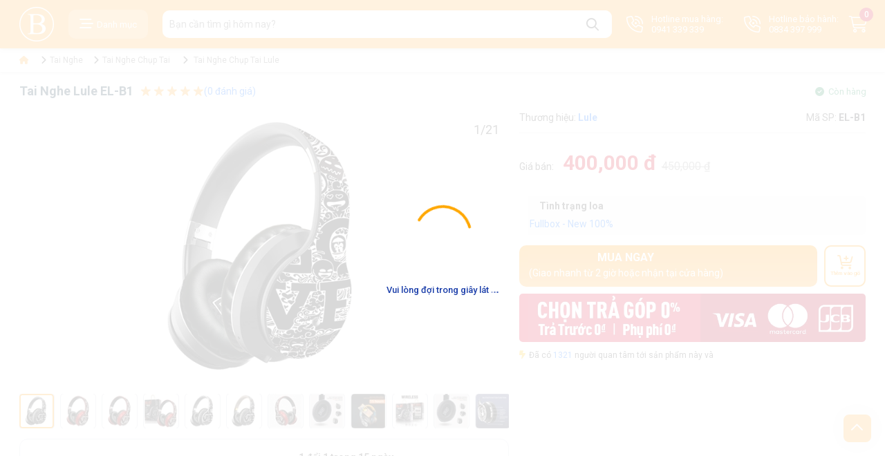

--- FILE ---
content_type: text/html; charset=utf-8
request_url: https://obibi.vn/tai-nghe-lule-el-b1
body_size: 281575
content:

<!DOCTYPE html>
<html class="no-js" lang="vi-vn" xml:lang="vi-vn">
<head><title>
	Tai Nghe Lule EL-B1 Chụp Tai Chống Ồn Chính Hãng Giá Rẻ
</title><meta name="viewport" content="width=device-width, initial-scale=1" /><meta http-equiv="content-type" content="text/html; charset=UTF-8" /><meta name="description" content="Tai Nghe Chụp Tai Lule EL-B1 thiết kế trẻ trung, sử dụng công nghệ bluetooth 5.0, dung lượng pin phát nhạc lên tới 15 giờ, phù hợp nghe nhạc chơi game cao cấp, đặt mua hôm nay nhận ngay khuyến mãi hấp dẫn giá rẻ." /><meta name="keywords" content="Tai Nghe Lule EL-B1, Tai Nghe trùm đầu Lule EL-B1, Tai Nghe chụp tai Lule EL-B1" /><link rel="alternate" hreflang="vi-vn" href="https://obibi.vn/tai-nghe-lule-el-b1" /><link rel="canonical" href="https://obibi.vn/tai-nghe-lule-el-b1" />
    <!-- Schema.org markup for Google+ -->
    <meta itemprop="name" content="Tai Nghe Lule EL-B1 Chụp Tai Chống Ồn Chính Hãng Giá Rẻ" /><meta itemprop="description" content="Tai Nghe Chụp Tai Lule EL-B1 thiết kế trẻ trung, sử dụng công nghệ bluetooth 5.0, dung lượng pin phát nhạc lên tới 15 giờ, phù hợp nghe nhạc chơi game cao cấp, đặt mua hôm nay nhận ngay khuyến mãi hấp dẫn giá rẻ." /><meta itemprop="image" content="https://obibi.vn/Data/upload/images/Product/LULE/Lule%20EL-B1/tai-nghe-lule-el-b1%20(14).jpg" />
    <!-- Open Graph data -->
    <meta property="og:title" content="Tai Nghe Lule EL-B1 Chụp Tai Chống Ồn Chính Hãng Giá Rẻ" /><meta property="og:url" content="https://obibi.vn/tai-nghe-lule-el-b1" /><meta property="og:image" content="https://obibi.vn/Data/upload/images/Product/LULE/Lule%20EL-B1/tai-nghe-lule-el-b1%20(14).jpg" /><meta property="og:image:url" content="https://obibi.vn/Data/upload/images/Product/LULE/Lule%20EL-B1/tai-nghe-lule-el-b1%20(14).jpg" /><meta property="og:description" content="Tai Nghe Chụp Tai Lule EL-B1 thiết kế trẻ trung, sử dụng công nghệ bluetooth 5.0, dung lượng pin phát nhạc lên tới 15 giờ, phù hợp nghe nhạc chơi game cao cấp, đặt mua hôm nay nhận ngay khuyến mãi hấp dẫn giá rẻ." /><meta http-equiv="X-UA-Compatible" content="IE=edge" /><meta name="author" content="obibi.vn" /><meta name="copyright" content="Copyright © 2020 obibi.vn" /><meta name="generator" content="obibi.vn" /><meta name="language" content="vietnamese" /><meta name="geo.region" content="Vietnamese" /><meta name="revisit-after" content="1 days" /><meta name="robots" content="index,follow" /><link href="/Content/images/favicon.ico?v=1.0" rel="shortcut icon" type="image/x-icon" /><link rel="stylesheet" href="/Content/skins/css/bootstrap.min.css" /><link rel="stylesheet" href="/Content/skins/css/fontawesome.min.css" /><link rel="stylesheet" href="/Content/skins/css/hc-offcanvas-nav.carbon.css" /><link rel="stylesheet" href="/Content/skins/css/swiper-bundle.min.css" /><link rel="stylesheet" href="/Content/skins/css/fancybox.css" /><link rel="stylesheet" href="/Content/skins/css/base.css" /><link rel="stylesheet" href="/Content/skins/css/perfect-scrollbar.min.css" /><link rel="stylesheet" href="/Content/skins/css/review.css" /><link rel="stylesheet" href="/Content/skins/css/style.css" /><link rel="stylesheet" href="/Content/skins/css/responsive.css" /><link rel="stylesheet" href="/Content/skins/css/style_add.css?v=2.4" /><link rel="stylesheet" href="/Content/utils/sweetalert/sweetalert.min.css?v-1.0" />
    <!-- Google Tag Manager -->
<script>(function(w,d,s,l,i){w[l]=w[l]||[];w[l].push({'gtm.start':
new Date().getTime(),event:'gtm.js'});var f=d.getElementsByTagName(s)[0],
j=d.createElement(s),dl=l!='dataLayer'?'&l='+l:'';j.async=true;j.src=
'https://www.googletagmanager.com/gtm.js?id='+i+dl;f.parentNode.insertBefore(j,f);
})(window,document,'script','dataLayer','GTM-WKNDJ6V7');</script>
<!-- End Google Tag Manager -->
</head>
<body id="body" class="product-page">
    <!-- Google Tag Manager (noscript) -->
<noscript><iframe src="https://www.googletagmanager.com/ns.html?id=GTM-WKNDJ6V7"
height="0" width="0" style="display:none;visibility:hidden"></iframe></noscript>
<!-- End Google Tag Manager (noscript) -->
   
    <div id="master-container">
        <div id="loading" class="overlayld">
            <div class="loading">
                <div class="loader">
                    <svg class="circular" viewBox="25 25 50 50">
                        <circle class="path" cx="50" cy="50" r="20" fill="none" stroke-width="2" stroke-miterlimit="10"></circle>
                    </svg>
                </div>
                <div class="loading-text color">
                    Vui lòng đợi trong giây lát
                <span>.</span><span>.</span><span>.</span>
                </div>
            </div>
        </div>
        

            <div id="header" class="header">
                <div id="dok-header-top">
                    <div class="container">
                        <div class="row align-items-center">
                            <div class="d-flex align-items-center justify-content-between gap-3 position-relative">
                                
<div class="dok-logo">
    <a href="/" title="logo">
        <img class="img-fluid" src="/Data/upload/images/Adv/logo.png" alt="Logo">
    </a>
</div>

                                

<div class="dok-category d-lg-block d-none">
    <a class="dok-header-item" href="javascript:void(0)">
        <i class="far fa-bars-staggered"></i>
        <span>Danh mục</span>
    </a>
</div>

<div id="menu-main" class="menu-container" style="display: none;">
    <div class="menu-wrapper space-bread-crumb" style="top: 70px;">
        <div class="menu-tree">
            
            <div class="label-menu-tree" target="_self">
                <div class="label-menu-item">
                    <div class="right-content">
                        
                        <img width="25" height="25" class="lazyload" src="/Data/ResizeImage/images/icon/loa-san-khaux25x25x4.webp" alt="Loa" />
                        

                        <a href="/loa" title="Loa" class="multiple-link"><span>Loa</span></a>
                    </div>
                    <div class="menu-ic-right">
                        <i class="fas fa-chevron-right"></i>
                    </div>
                </div>
                
                <div class="menu-tree-child">
                    <div class="menu-tree-child-wrapper columns box">
                        
                        <div class="menu-child-item column group is-one-fifth">
                            <strong class="group-title">Thương hiệu Loa</strong>
                            
                            <div class="menu-child-item column menu-item">
                                <a href="/loa-jbl#b=18243" title="JBL" class="label-wrapper">
                                    <div class="label-item">
                                        <span>JBL</span>
                                    </div>
                                </a>
                            </div>
                            
                            <div class="menu-child-item column menu-item">
                                <a href="/loa-bose#b=18249" title="Bose" class="label-wrapper">
                                    <div class="label-item">
                                        <span>Bose</span>
                                    </div>
                                </a>
                            </div>
                            
                            <div class="menu-child-item column menu-item">
                                <a href="/loa-marshall#b=19470" title="Marshall" class="label-wrapper">
                                    <div class="label-item">
                                        <span>Marshall</span>
                                    </div>
                                </a>
                            </div>
                            
                        </div>
                        
                        <div class="menu-child-item column group is-one-fifth">
                            <strong class="group-title">Loại Loa</strong>
                            
                            <div class="menu-child-item column menu-item">
                                <a href="/loa-karaoke" title="Loa Karaoke" class="label-wrapper">
                                    <div class="label-item">
                                        <span>Loa Karaoke</span>
                                    </div>
                                </a>
                            </div>
                            
                            <div class="menu-child-item column menu-item">
                                <a href="/loa-sub-dien" title="Loa Sub Điện" class="label-wrapper">
                                    <div class="label-item">
                                        <span>Loa Sub Điện</span>
                                    </div>
                                </a>
                            </div>
                            
                            <div class="menu-child-item column menu-item">
                                <a href="/loa-sub-hoi" title="Loa Sub Hơi" class="label-wrapper">
                                    <div class="label-item">
                                        <span>Loa Sub Hơi</span>
                                    </div>
                                </a>
                            </div>
                            
                            <div class="menu-child-item column menu-item">
                                <a href="/loa-bluetooth" title="Loa Bluetooth" class="label-wrapper">
                                    <div class="label-item">
                                        <span>Loa Bluetooth</span>
                                    </div>
                                </a>
                            </div>
                            
                            <div class="menu-child-item column menu-item">
                                <a href="/loa-keo" title="Loa Kéo" class="label-wrapper">
                                    <div class="label-item">
                                        <span>Loa Kéo</span>
                                    </div>
                                </a>
                            </div>
                            
                            <div class="menu-child-item column menu-item">
                                <a href="/loa-soundbar" title="Loa Soundbar" class="label-wrapper">
                                    <div class="label-item">
                                        <span>Loa Soundbar</span>
                                    </div>
                                </a>
                            </div>
                            
                            <div class="menu-child-item column menu-item">
                                <a href="/loa-vi-tinh" title="Loa Vi Tính" class="label-wrapper">
                                    <div class="label-item">
                                        <span>Loa Vi Tính</span>
                                    </div>
                                </a>
                            </div>
                            
                            <div class="menu-child-item column menu-item">
                                <a href="/loa-cot" title="Loa Cột, Column" class="label-wrapper">
                                    <div class="label-item">
                                        <span>Loa Cột, Column</span>
                                    </div>
                                </a>
                            </div>
                            
                            <div class="menu-child-item column menu-item">
                                <a href="/loa-line-array" title="Loa Line Array" class="label-wrapper">
                                    <div class="label-item">
                                        <span>Loa Line Array</span>
                                    </div>
                                </a>
                            </div>
                            
                            <div class="menu-child-item column menu-item">
                                <a href="/loa-monitor" title="Loa Monitor" class="label-wrapper">
                                    <div class="label-item">
                                        <span>Loa Monitor</span>
                                    </div>
                                </a>
                            </div>
                            
                            <div class="menu-child-item column menu-item">
                                <a href="/loa-full" title="Loa Full Range" class="label-wrapper">
                                    <div class="label-item">
                                        <span>Loa Full Range</span>
                                    </div>
                                </a>
                            </div>
                            
                            <div class="menu-child-item column menu-item">
                                <a href="/loa-am-tran" title="Loa Âm Trần" class="label-wrapper">
                                    <div class="label-item">
                                        <span>Loa Âm Trần</span>
                                    </div>
                                </a>
                            </div>
                            
                            <div class="menu-child-item column menu-item">
                                <a href="/loa-am-tuong" title="Loa Âm Tường" class="label-wrapper">
                                    <div class="label-item">
                                        <span>Loa Âm Tường</span>
                                    </div>
                                </a>
                            </div>
                            
                            <div class="menu-child-item column menu-item">
                                <a href="/loa-treo-tuong" title="Loa Treo Tường" class="label-wrapper">
                                    <div class="label-item">
                                        <span>Loa Treo Tường</span>
                                    </div>
                                </a>
                            </div>
                            
                            <div class="menu-child-item column menu-item">
                                <a href="/loa-san-vuon" title="Loa Sân Vườn" class="label-wrapper">
                                    <div class="label-item">
                                        <span>Loa Sân Vườn</span>
                                    </div>
                                </a>
                            </div>
                            
                            <div class="menu-child-item column menu-item">
                                <a href="/loa-floorstanding" title="Loa Floorstanding" class="label-wrapper">
                                    <div class="label-item">
                                        <span>Loa Floorstanding</span>
                                    </div>
                                </a>
                            </div>
                            
                            <div class="menu-child-item column menu-item">
                                <a href="/loa-bookshelf" title="Loa Bookshelf" class="label-wrapper">
                                    <div class="label-item">
                                        <span>Loa Bookshelf</span>
                                    </div>
                                </a>
                            </div>
                            
                            <div class="menu-child-item column menu-item">
                                <a href="/loa-center" title="Loa Center" class="label-wrapper">
                                    <div class="label-item">
                                        <span>Loa Center</span>
                                    </div>
                                </a>
                            </div>
                            
                            <div class="menu-child-item column menu-item">
                                <a href="/loa-surround" title="Loa Surround" class="label-wrapper">
                                    <div class="label-item">
                                        <span>Loa Surround</span>
                                    </div>
                                </a>
                            </div>
                            
                            <div class="menu-child-item column menu-item">
                                <a href="/loa-san-khau" title="Loa sân khấu" class="label-wrapper">
                                    <div class="label-item">
                                        <span>Loa sân khấu</span>
                                    </div>
                                </a>
                            </div>
                            
                            <div class="menu-child-item column menu-item">
                                <a href="/loa-hoi-truong" title="Loa Hội Trường" class="label-wrapper">
                                    <div class="label-item">
                                        <span>Loa Hội Trường</span>
                                    </div>
                                </a>
                            </div>
                            
                            <div class="menu-child-item column menu-item">
                                <a href="/loa-full-don" title="Loa Full Đơn" class="label-wrapper">
                                    <div class="label-item">
                                        <span>Loa Full Đơn</span>
                                    </div>
                                </a>
                            </div>
                            
                            <div class="menu-child-item column menu-item">
                                <a href="/loa-full-doi" title="Loa Full Đôi" class="label-wrapper">
                                    <div class="label-item">
                                        <span>Loa Full Đôi</span>
                                    </div>
                                </a>
                            </div>
                            
                            <div class="menu-child-item column menu-item">
                                <a href="/loa-sub-don" title="Loa Sub Đơn" class="label-wrapper">
                                    <div class="label-item">
                                        <span>Loa Sub Đơn</span>
                                    </div>
                                </a>
                            </div>
                            
                            <div class="menu-child-item column menu-item">
                                <a href="/loa-sub-doi" title="Loa Sub Đôi, Sub Kép" class="label-wrapper">
                                    <div class="label-item">
                                        <span>Loa Sub Đôi, Sub Kép</span>
                                    </div>
                                </a>
                            </div>
                            
                            <div class="menu-child-item column menu-item">
                                <a href="/loa-kiem-am" title="Loa Kiểm Âm" class="label-wrapper">
                                    <div class="label-item">
                                        <span>Loa Kiểm Âm</span>
                                    </div>
                                </a>
                            </div>
                            
                            <div class="menu-child-item column menu-item">
                                <a href="/loa-dolby-atmos" title="Loa Dolby Atmos" class="label-wrapper">
                                    <div class="label-item">
                                        <span>Loa Dolby Atmos</span>
                                    </div>
                                </a>
                            </div>
                            
                            <div class="menu-child-item column menu-item">
                                <a href="/loa-treo-tran" title="Loa Treo Trần, Thả Trần" class="label-wrapper">
                                    <div class="label-item">
                                        <span>Loa Treo Trần, Thả Trần</span>
                                    </div>
                                </a>
                            </div>
                            
                            <div class="menu-child-item column menu-item">
                                <a href="/loa-nghe-nhac" title="Loa Nghe Nhạc" class="label-wrapper">
                                    <div class="label-item">
                                        <span>Loa Nghe Nhạc</span>
                                    </div>
                                </a>
                            </div>
                            
                            <div class="menu-child-item column menu-item">
                                <a href="/loa-hi-end" title="Loa Hi-End" class="label-wrapper">
                                    <div class="label-item">
                                        <span>Loa Hi-End</span>
                                    </div>
                                </a>
                            </div>
                            
                            <div class="menu-child-item column menu-item">
                                <a href="/loa-rap-chieu-phim" title="Loa Rạp Chiếu Phim" class="label-wrapper">
                                    <div class="label-item">
                                        <span>Loa Rạp Chiếu Phim</span>
                                    </div>
                                </a>
                            </div>
                            
                            <div class="menu-child-item column menu-item">
                                <a href="/loa-dj" title="Loa DJ" class="label-wrapper">
                                    <div class="label-item">
                                        <span>Loa DJ</span>
                                    </div>
                                </a>
                            </div>
                            
                            <div class="menu-child-item column menu-item">
                                <a href="/loa-thong-bao" title="Loa Thông Báo" class="label-wrapper">
                                    <div class="label-item">
                                        <span>Loa Thông Báo</span>
                                    </div>
                                </a>
                            </div>
                            
                            <div class="menu-child-item column menu-item">
                                <a href="/loa-sub" title="Loa SubWoofer " class="label-wrapper">
                                    <div class="label-item">
                                        <span>Loa SubWoofer </span>
                                    </div>
                                </a>
                            </div>
                            
                            <div class="menu-child-item column menu-item">
                                <a href="/loa-hi-fi" title="Loa HI-FI" class="label-wrapper">
                                    <div class="label-item">
                                        <span>Loa HI-FI</span>
                                    </div>
                                </a>
                            </div>
                            
                        </div>
                        
                    </div>
                </div>
                
            </div>
            
            <div class="label-menu-tree" target="_self">
                <div class="label-menu-item">
                    <div class="right-content">
                        
                        <img width="25" height="25" class="lazyload" src="/Data/ResizeImage/images/icon/cuc-day-cong-suatx25x25x4.webp" alt="Công Suất" />
                        

                        <a href="/cong-suat" title="Công Suất" class="multiple-link"><span>Công Suất</span></a>
                    </div>
                    <div class="menu-ic-right">
                        <i class="fas fa-chevron-right"></i>
                    </div>
                </div>
                
                <div class="menu-tree-child">
                    <div class="menu-tree-child-wrapper columns box">
                        
                        <div class="menu-child-item column group is-one-fifth">
                            <strong class="group-title">Loại Công Suất</strong>
                            
                            <div class="menu-child-item column menu-item">
                                <a href="/cuc-day-cong-suat" title="Cục Đẩy Công Suất" class="label-wrapper">
                                    <div class="label-item">
                                        <span>Cục Đẩy Công Suất</span>
                                    </div>
                                </a>
                            </div>
                            
                            <div class="menu-child-item column menu-item">
                                <a href="/amply-karaoke" title="Amply Karaoke" class="label-wrapper">
                                    <div class="label-item">
                                        <span>Amply Karaoke</span>
                                    </div>
                                </a>
                            </div>
                            
                            <div class="menu-child-item column menu-item">
                                <a href="/amply-lien-vang" title="Amply Liền Vang" class="label-wrapper">
                                    <div class="label-item">
                                        <span>Amply Liền Vang</span>
                                    </div>
                                </a>
                            </div>
                            
                            <div class="menu-child-item column menu-item">
                                <a href="/amply-hi-end" title="Amply Hi-End" class="label-wrapper">
                                    <div class="label-item">
                                        <span>Amply Hi-End</span>
                                    </div>
                                </a>
                            </div>
                            
                            <div class="menu-child-item column menu-item">
                                <a href="/amply-den" title="Amply Đèn" class="label-wrapper">
                                    <div class="label-item">
                                        <span>Amply Đèn</span>
                                    </div>
                                </a>
                            </div>
                            
                            <div class="menu-child-item column menu-item">
                                <a href="/pre-amplifier" title="Pre-Amplifier" class="label-wrapper">
                                    <div class="label-item">
                                        <span>Pre-Amplifier</span>
                                    </div>
                                </a>
                            </div>
                            
                            <div class="menu-child-item column menu-item">
                                <a href="/power-amplifier" title="Power Amplifier" class="label-wrapper">
                                    <div class="label-item">
                                        <span>Power Amplifier</span>
                                    </div>
                                </a>
                            </div>
                            
                            <div class="menu-child-item column menu-item">
                                <a href="/amply-nghe-nhac" title="Amply Nghe Nhạc" class="label-wrapper">
                                    <div class="label-item">
                                        <span>Amply Nghe Nhạc</span>
                                    </div>
                                </a>
                            </div>
                            
                            <div class="menu-child-item column menu-item">
                                <a href="/amply-xem-phim" title="Amply xem phim" class="label-wrapper">
                                    <div class="label-item">
                                        <span>Amply xem phim</span>
                                    </div>
                                </a>
                            </div>
                            
                            <div class="menu-child-item column menu-item">
                                <a href="/amply" title="Amplifier" class="label-wrapper">
                                    <div class="label-item">
                                        <span>Amplifier</span>
                                    </div>
                                </a>
                            </div>
                            
                        </div>
                        
                    </div>
                </div>
                
            </div>
            
            <div class="label-menu-tree" target="_self">
                <div class="label-menu-item">
                    <div class="right-content">
                        
                        <img width="25" height="25" class="lazyload" src="/Data/ResizeImage/images/icon/Thi-t-k-ch-a-c-t-n-1-x25x25x4.webp" alt="Bàn Mixer" />
                        

                        <a href="/ban-mixer" title="Bàn Mixer" class="multiple-link"><span>Bàn Mixer</span></a>
                    </div>
                    <div class="menu-ic-right">
                        <i class="fas fa-chevron-right"></i>
                    </div>
                </div>
                
                <div class="menu-tree-child">
                    <div class="menu-tree-child-wrapper columns box">
                        
                        <div class="menu-child-item column group is-one-fifth">
                            <strong class="group-title">Thương hiệu Bàn Mixer</strong>
                            
                            <div class="menu-child-item column menu-item">
                                <a href="/ban-mixer-behringer#b=18252" title="Behringer" class="label-wrapper">
                                    <div class="label-item">
                                        <span>Behringer</span>
                                    </div>
                                </a>
                            </div>
                            
                            <div class="menu-child-item column menu-item">
                                <a href="/ban-mixer-yamaha#b=18245" title="Yamaha" class="label-wrapper">
                                    <div class="label-item">
                                        <span>Yamaha</span>
                                    </div>
                                </a>
                            </div>
                            
                            <div class="menu-child-item column menu-item">
                                <a href="/ban-mixer-midas#b=18379" title="Midas" class="label-wrapper">
                                    <div class="label-item">
                                        <span>Midas</span>
                                    </div>
                                </a>
                            </div>
                            
                        </div>
                        
                        <div class="menu-child-item column group is-one-fifth">
                            <strong class="group-title">Loại Bàn Mixer</strong>
                            
                            <div class="menu-child-item column menu-item">
                                <a href="/vang-karaoke" title="Vang Karaoke" class="label-wrapper">
                                    <div class="label-item">
                                        <span>Vang Karaoke</span>
                                    </div>
                                </a>
                            </div>
                            
                            <div class="menu-child-item column menu-item">
                                <a href="/mixer-digital" title="Mixer Digital" class="label-wrapper">
                                    <div class="label-item">
                                        <span>Mixer Digital</span>
                                    </div>
                                </a>
                            </div>
                            
                            <div class="menu-child-item column menu-item">
                                <a href="/mixer-analog" title="Mixer Analog" class="label-wrapper">
                                    <div class="label-item">
                                        <span>Mixer Analog</span>
                                    </div>
                                </a>
                            </div>
                            
                            <div class="menu-child-item column menu-item">
                                <a href="/mixer-lien-cong-suat" title="Mixer Liền Công Suất" class="label-wrapper">
                                    <div class="label-item">
                                        <span>Mixer Liền Công Suất</span>
                                    </div>
                                </a>
                            </div>
                            
                            <div class="menu-child-item column menu-item">
                                <a href="/line-mixer" title="Line Mixer" class="label-wrapper">
                                    <div class="label-item">
                                        <span>Line Mixer</span>
                                    </div>
                                </a>
                            </div>
                            
                        </div>
                        
                    </div>
                </div>
                
            </div>
            
            <div class="label-menu-tree" target="_self">
                <div class="label-menu-item">
                    <div class="right-content">
                        
                        <img width="25" height="25" class="lazyload" src="/Data/ResizeImage/images/icon/micro-karaokex25x25x4.webp" alt="Micro" />
                        

                        <a href="/micro" title="Micro" class="multiple-link"><span>Micro</span></a>
                    </div>
                    <div class="menu-ic-right">
                        <i class="fas fa-chevron-right"></i>
                    </div>
                </div>
                
                <div class="menu-tree-child">
                    <div class="menu-tree-child-wrapper columns box">
                        
                        <div class="menu-child-item column group is-one-fifth">
                            <strong class="group-title">Thương hiệu Micro</strong>
                            
                            <div class="menu-child-item column menu-item">
                                <a href="/micro-behringer#b=18252" title="Behringer" class="label-wrapper">
                                    <div class="label-item">
                                        <span>Behringer</span>
                                    </div>
                                </a>
                            </div>
                            
                            <div class="menu-child-item column menu-item">
                                <a href="/micro-akg#b=18426" title="AKG" class="label-wrapper">
                                    <div class="label-item">
                                        <span>AKG</span>
                                    </div>
                                </a>
                            </div>
                            
                            <div class="menu-child-item column menu-item">
                                <a href="/micro-jbl#b=18243" title="JBL" class="label-wrapper">
                                    <div class="label-item">
                                        <span>JBL</span>
                                    </div>
                                </a>
                            </div>
                            
                        </div>
                        
                        <div class="menu-child-item column group is-one-fifth">
                            <strong class="group-title">Loại Micro</strong>
                            
                            <div class="menu-child-item column menu-item">
                                <a href="/micro-co-day" title="Micro Có Dây" class="label-wrapper">
                                    <div class="label-item">
                                        <span>Micro Có Dây</span>
                                    </div>
                                </a>
                            </div>
                            
                            <div class="menu-child-item column menu-item">
                                <a href="/micro-khong-day" title="Micro Không Dây" class="label-wrapper">
                                    <div class="label-item">
                                        <span>Micro Không Dây</span>
                                    </div>
                                </a>
                            </div>
                            
                            <div class="menu-child-item column menu-item">
                                <a href="/micro-thu-am" title="Micro Thu Âm" class="label-wrapper">
                                    <div class="label-item">
                                        <span>Micro Thu Âm</span>
                                    </div>
                                </a>
                            </div>
                            
                            <div class="menu-child-item column menu-item">
                                <a href="/micro-karaoke" title="Micro Karaoke" class="label-wrapper">
                                    <div class="label-item">
                                        <span>Micro Karaoke</span>
                                    </div>
                                </a>
                            </div>
                            
                            <div class="menu-child-item column menu-item">
                                <a href="/micro-bluetooth" title="Micro Bluetooth" class="label-wrapper">
                                    <div class="label-item">
                                        <span>Micro Bluetooth</span>
                                    </div>
                                </a>
                            </div>
                            
                            <div class="menu-child-item column menu-item">
                                <a href="/micro-deo-tai" title="Micro Đeo Tai" class="label-wrapper">
                                    <div class="label-item">
                                        <span>Micro Đeo Tai</span>
                                    </div>
                                </a>
                            </div>
                            
                            <div class="menu-child-item column menu-item">
                                <a href="/micro-thu-am-nhac-cu" title="Micro Thu Âm Nhạc Cụ" class="label-wrapper">
                                    <div class="label-item">
                                        <span>Micro Thu Âm Nhạc Cụ</span>
                                    </div>
                                </a>
                            </div>
                            
                            <div class="menu-child-item column menu-item">
                                <a href="/micro-cai-ao" title="Micro Cài Áo" class="label-wrapper">
                                    <div class="label-item">
                                        <span>Micro Cài Áo</span>
                                    </div>
                                </a>
                            </div>
                            
                            <div class="menu-child-item column menu-item">
                                <a href="/micro-livestream" title="Micro Livestream" class="label-wrapper">
                                    <div class="label-item">
                                        <span>Micro Livestream</span>
                                    </div>
                                </a>
                            </div>
                            
                            <div class="menu-child-item column menu-item">
                                <a href="/micro-co-ngong" title="Micro Cổ Ngổng" class="label-wrapper">
                                    <div class="label-item">
                                        <span>Micro Cổ Ngổng</span>
                                    </div>
                                </a>
                            </div>
                            
                            <div class="menu-child-item column menu-item">
                                <a href="/micro-rta" title="Micro RTA" class="label-wrapper">
                                    <div class="label-item">
                                        <span>Micro RTA</span>
                                    </div>
                                </a>
                            </div>
                            
                            <div class="menu-child-item column menu-item">
                                <a href="/mic-may-tinh" title="Mic Máy Tính" class="label-wrapper">
                                    <div class="label-item">
                                        <span>Mic Máy Tính</span>
                                    </div>
                                </a>
                            </div>
                            
                        </div>
                        
                    </div>
                </div>
                
            </div>
            
            <div class="label-menu-tree" target="_self">
                <div class="label-menu-item">
                    <div class="right-content">
                        
                        <img width="25" height="25" class="lazyload" src="/Data/ResizeImage/images/icon/Thi-t-k-ch-a-c-t-n-2-x25x25x4.webp" alt="Tai Nghe" />
                        

                        <a href="/tai-nghe" title="Tai Nghe" class="multiple-link"><span>Tai Nghe</span></a>
                    </div>
                    <div class="menu-ic-right">
                        <i class="fas fa-chevron-right"></i>
                    </div>
                </div>
                
                <div class="menu-tree-child">
                    <div class="menu-tree-child-wrapper columns box">
                        
                        <div class="menu-child-item column group is-one-fifth">
                            <strong class="group-title">Thương hiệu Tai Nghe</strong>
                            
                            <div class="menu-child-item column menu-item">
                                <a href="/tai-nghe-harman-kardon#b=18247" title="Harman Kardon" class="label-wrapper">
                                    <div class="label-item">
                                        <span>Harman Kardon</span>
                                    </div>
                                </a>
                            </div>
                            
                            <div class="menu-child-item column menu-item">
                                <a href="/tai-nghe-bose#b=18249" title="Bose" class="label-wrapper">
                                    <div class="label-item">
                                        <span>Bose</span>
                                    </div>
                                </a>
                            </div>
                            
                            <div class="menu-child-item column menu-item">
                                <a href="/tai-nghe-behringer#b=18252" title="Behringer" class="label-wrapper">
                                    <div class="label-item">
                                        <span>Behringer</span>
                                    </div>
                                </a>
                            </div>
                            
                            <div class="menu-child-item column menu-item">
                                <a href="/tai-nghe-akg#b=18426" title="AKG" class="label-wrapper">
                                    <div class="label-item">
                                        <span>AKG</span>
                                    </div>
                                </a>
                            </div>
                            
                            <div class="menu-child-item column menu-item">
                                <a href="/tai-nghe-edifier#b=18858" title="Edifier" class="label-wrapper">
                                    <div class="label-item">
                                        <span>Edifier</span>
                                    </div>
                                </a>
                            </div>
                            
                        </div>
                        
                        <div class="menu-child-item column group is-one-fifth">
                            <strong class="group-title">Loại Tai Nghe</strong>
                            
                            <div class="menu-child-item column menu-item">
                                <a href="/tai-nghe-bluetooth" title="Tai Nghe Bluetooth" class="label-wrapper">
                                    <div class="label-item">
                                        <span>Tai Nghe Bluetooth</span>
                                    </div>
                                </a>
                            </div>
                            
                            <div class="menu-child-item column menu-item">
                                <a href="/tai-nghe-chup-tai" title="Tai Nghe Chụp Tai" class="label-wrapper">
                                    <div class="label-item">
                                        <span>Tai Nghe Chụp Tai</span>
                                    </div>
                                </a>
                            </div>
                            
                            <div class="menu-child-item column menu-item">
                                <a href="/tai-nghe-the-thao" title="Tai Nghe Thể Thao" class="label-wrapper">
                                    <div class="label-item">
                                        <span>Tai Nghe Thể Thao</span>
                                    </div>
                                </a>
                            </div>
                            
                            <div class="menu-child-item column menu-item">
                                <a href="/tai-nghe-co-micro" title="Tai Nghe Có Micro" class="label-wrapper">
                                    <div class="label-item">
                                        <span>Tai Nghe Có Micro</span>
                                    </div>
                                </a>
                            </div>
                            
                            <div class="menu-child-item column menu-item">
                                <a href="/tai-nghe-co-day" title="Tai Nghe Có Dây" class="label-wrapper">
                                    <div class="label-item">
                                        <span>Tai Nghe Có Dây</span>
                                    </div>
                                </a>
                            </div>
                            
                            <div class="menu-child-item column menu-item">
                                <a href="/tai-nghe-khong-day" title="Tai Nghe Không Dây" class="label-wrapper">
                                    <div class="label-item">
                                        <span>Tai Nghe Không Dây</span>
                                    </div>
                                </a>
                            </div>
                            
                            <div class="menu-child-item column menu-item">
                                <a href="/tai-nghe-true-wireless" title="Tai Nghe True Wireless" class="label-wrapper">
                                    <div class="label-item">
                                        <span>Tai Nghe True Wireless</span>
                                    </div>
                                </a>
                            </div>
                            
                            <div class="menu-child-item column menu-item">
                                <a href="/tai-nghe-gaming" title="Tai Nghe Gaming" class="label-wrapper">
                                    <div class="label-item">
                                        <span>Tai Nghe Gaming</span>
                                    </div>
                                </a>
                            </div>
                            
                            <div class="menu-child-item column menu-item">
                                <a href="/tai-nghe-nhet-tai" title="Tai Nghe Nhét Tai ( In - Ear )" class="label-wrapper">
                                    <div class="label-item">
                                        <span>Tai Nghe Nhét Tai ( In - Ear )</span>
                                    </div>
                                </a>
                            </div>
                            
                            <div class="menu-child-item column menu-item">
                                <a href="/tai-nghe-kiem-am" title="Tai Nghe Kiểm Âm" class="label-wrapper">
                                    <div class="label-item">
                                        <span>Tai Nghe Kiểm Âm</span>
                                    </div>
                                </a>
                            </div>
                            
                            <div class="menu-child-item column menu-item">
                                <a href="/tai-nghe-dj" title="Tai Nghe Headphone DJ" class="label-wrapper">
                                    <div class="label-item">
                                        <span>Tai Nghe Headphone DJ</span>
                                    </div>
                                </a>
                            </div>
                            
                            <div class="menu-child-item column menu-item">
                                <a href="/amplifier-headphone" title="Amplifier Headphone" class="label-wrapper">
                                    <div class="label-item">
                                        <span>Amplifier Headphone</span>
                                    </div>
                                </a>
                            </div>
                            
                            <div class="menu-child-item column menu-item">
                                <a href="/tai-nghe-cho-ba-bau" title="Tai Nghe Cho Bà Bầu" class="label-wrapper">
                                    <div class="label-item">
                                        <span>Tai Nghe Cho Bà Bầu</span>
                                    </div>
                                </a>
                            </div>
                            
                        </div>
                        
                    </div>
                </div>
                
            </div>
            
            <div class="label-menu-tree" target="_self">
                <div class="label-menu-item">
                    <div class="right-content">
                        
                        <img width="25" height="25" class="lazyload" src="/Data/ResizeImage/images/icon/dau-dia-karaokex25x25x4.webp" alt="Đầu" />
                        

                        <a href="/dau" title="Đầu" class="multiple-link"><span>Đầu</span></a>
                    </div>
                    <div class="menu-ic-right">
                        <i class="fas fa-chevron-right"></i>
                    </div>
                </div>
                
                <div class="menu-tree-child">
                    <div class="menu-tree-child-wrapper columns box">
                        
                        <div class="menu-child-item column group is-one-fifth">
                            <strong class="group-title">Loại Đầu</strong>
                            
                            <div class="menu-child-item column menu-item">
                                <a href="/dau-karaoke" title="Đầu Karaoke" class="label-wrapper">
                                    <div class="label-item">
                                        <span>Đầu Karaoke</span>
                                    </div>
                                </a>
                            </div>
                            
                            <div class="menu-child-item column menu-item">
                                <a href="/dau-hi-end" title="Đầu Hi-End" class="label-wrapper">
                                    <div class="label-item">
                                        <span>Đầu Hi-End</span>
                                    </div>
                                </a>
                            </div>
                            
                            <div class="menu-child-item column menu-item">
                                <a href="/dau-dia-than" title="Đầu Đĩa Than" class="label-wrapper">
                                    <div class="label-item">
                                        <span>Đầu Đĩa Than</span>
                                    </div>
                                </a>
                            </div>
                            
                            <div class="menu-child-item column menu-item">
                                <a href="/dau-nghe-nhac" title="Đầu nghe Nhạc" class="label-wrapper">
                                    <div class="label-item">
                                        <span>Đầu nghe Nhạc</span>
                                    </div>
                                </a>
                            </div>
                            
                            <div class="menu-child-item column menu-item">
                                <a href="/loc-nguon" title="Lọc Nguồn" class="label-wrapper">
                                    <div class="label-item">
                                        <span>Lọc Nguồn</span>
                                    </div>
                                </a>
                            </div>
                            
                            <div class="menu-child-item column menu-item">
                                <a href="/receivers-amplifier" title="Receivers & Amplifier" class="label-wrapper">
                                    <div class="label-item">
                                        <span>Receivers & Amplifier</span>
                                    </div>
                                </a>
                            </div>
                            
                        </div>
                        
                    </div>
                </div>
                
            </div>
            
            <div class="label-menu-tree" target="_self">
                <div class="label-menu-item">
                    <div class="right-content">
                        
                        <img width="25" height="25" class="lazyload" src="/Data/ResizeImage/images/icon/may-chieux25x25x4.webp" alt="Máy Chiếu & Màn Chiếu" />
                        

                        <a href="/may-chieu-man-chieu" title="Máy Chiếu & Màn Chiếu" class="multiple-link"><span>Máy Chiếu & Màn Chiếu</span></a>
                    </div>
                    <div class="menu-ic-right">
                        <i class="fas fa-chevron-right"></i>
                    </div>
                </div>
                
                <div class="menu-tree-child">
                    <div class="menu-tree-child-wrapper columns box">
                        
                        <div class="menu-child-item column group is-one-fifth">
                            <strong class="group-title">Loại Máy Chiếu & Màn Chiếu</strong>
                            
                            <div class="menu-child-item column menu-item">
                                <a href="/may-chieu" title="Máy Chiếu" class="label-wrapper">
                                    <div class="label-item">
                                        <span>Máy Chiếu</span>
                                    </div>
                                </a>
                            </div>
                            
                            <div class="menu-child-item column menu-item">
                                <a href="/man-chieu" title="Màn Chiếu" class="label-wrapper">
                                    <div class="label-item">
                                        <span>Màn Chiếu</span>
                                    </div>
                                </a>
                            </div>
                            
                            <div class="menu-child-item column menu-item">
                                <a href="/man-hinh-karaoke" title="Màn Hình Karaoke" class="label-wrapper">
                                    <div class="label-item">
                                        <span>Màn Hình Karaoke</span>
                                    </div>
                                </a>
                            </div>
                            
                        </div>
                        
                    </div>
                </div>
                
            </div>
            
            <div class="label-menu-tree" target="_self">
                <div class="label-menu-item">
                    <div class="right-content">
                        
                        <img width="25" height="25" class="lazyload" src="/Data/ResizeImage/images/icon/den-moving-headx25x25x4.webp" alt="Đèn" />
                        

                        <a href="/den" title="Đèn" class="multiple-link"><span>Đèn</span></a>
                    </div>
                    <div class="menu-ic-right">
                        <i class="fas fa-chevron-right"></i>
                    </div>
                </div>
                
                <div class="menu-tree-child">
                    <div class="menu-tree-child-wrapper columns box">
                        
                        <div class="menu-child-item column group is-one-fifth">
                            <strong class="group-title">Loại Đèn</strong>
                            
                            <div class="menu-child-item column menu-item">
                                <a href="/den-san-khau-bieu-dien" title="ĐÈN SÂN KHẤU & BIỂU DIỄN" class="label-wrapper">
                                    <div class="label-item">
                                        <span>ĐÈN SÂN KHẤU & BIỂU DIỄN</span>
                                    </div>
                                </a>
                            </div>
                            
                            <div class="menu-child-item column menu-item">
                                <a href="/den-trang-tri-noi-ngoai-that" title="ĐÈN TRANG TRÍ NỘI – NGOẠI THẤT" class="label-wrapper">
                                    <div class="label-item">
                                        <span>ĐÈN TRANG TRÍ NỘI – NGOẠI THẤT</span>
                                    </div>
                                </a>
                            </div>
                            
                            <div class="menu-child-item column menu-item">
                                <a href="/den-chieu-sang-ngoai-troi-cong-nghiep" title="ĐÈN CHIẾU SÁNG NGOÀI TRỜI & CÔNG NGHIỆP" class="label-wrapper">
                                    <div class="label-item">
                                        <span>ĐÈN CHIẾU SÁNG NGOÀI TRỜI & CÔNG NGHIỆP</span>
                                    </div>
                                </a>
                            </div>
                            
                            <div class="menu-child-item column menu-item">
                                <a href="/den-san-khau" title="Đèn Sân Khấu" class="label-wrapper">
                                    <div class="label-item">
                                        <span>Đèn Sân Khấu</span>
                                    </div>
                                </a>
                            </div>
                            
                            <div class="menu-child-item column menu-item">
                                <a href="/den-trang-tri" title="Đèn Trang Trí" class="label-wrapper">
                                    <div class="label-item">
                                        <span>Đèn Trang Trí</span>
                                    </div>
                                </a>
                            </div>
                            
                        </div>
                        
                    </div>
                </div>
                
            </div>
            
            <div class="label-menu-tree" target="_self">
                <div class="label-menu-item">
                    <div class="right-content">
                        
                        <img width="25" height="25" class="lazyload" src="/Data/ResizeImage/images/icon/man-hinh-led-ghepx25x25x4.webp" alt="Màn Hình" />
                        

                        <a href="/12" title="Màn Hình" class="multiple-link"><span>Màn Hình</span></a>
                    </div>
                    <div class="menu-ic-right">
                        <i class="fas fa-chevron-right"></i>
                    </div>
                </div>
                
                <div class="menu-tree-child">
                    <div class="menu-tree-child-wrapper columns box">
                        
                        <div class="menu-child-item column group is-one-fifth">
                            <strong class="group-title">Loại Màn Hình</strong>
                            
                            <div class="menu-child-item column menu-item">
                                <a href="/man-hinh-led" title="Màn Hình Led" class="label-wrapper">
                                    <div class="label-item">
                                        <span>Màn Hình Led</span>
                                    </div>
                                </a>
                            </div>
                            
                            <div class="menu-child-item column menu-item">
                                <a href="/vat-tu-led" title="Vật Tư Led" class="label-wrapper">
                                    <div class="label-item">
                                        <span>Vật Tư Led</span>
                                    </div>
                                </a>
                            </div>
                            
                        </div>
                        
                    </div>
                </div>
                
            </div>
            
            <div class="label-menu-tree" target="_self">
                <div class="label-menu-item">
                    <div class="right-content">
                        
                        <img width="25" height="25" class="lazyload" src="/Data/ResizeImage/images/icon/guitar-dienx25x25x4.webp" alt="Nhạc Cụ" />
                        

                        <a href="/nhac-cu" title="Nhạc Cụ" class="multiple-link"><span>Nhạc Cụ</span></a>
                    </div>
                    <div class="menu-ic-right">
                        <i class="fas fa-chevron-right"></i>
                    </div>
                </div>
                
                <div class="menu-tree-child">
                    <div class="menu-tree-child-wrapper columns box">
                        
                        <div class="menu-child-item column group is-one-fifth">
                            <strong class="group-title">Loại Nhạc Cụ</strong>
                            
                            <div class="menu-child-item column menu-item">
                                <a href="/dan-guitar" title="Đàn Guitar" class="label-wrapper">
                                    <div class="label-item">
                                        <span>Đàn Guitar</span>
                                    </div>
                                </a>
                            </div>
                            
                            <div class="menu-child-item column menu-item">
                                <a href="/dan-piano" title="Đàn Piano" class="label-wrapper">
                                    <div class="label-item">
                                        <span>Đàn Piano</span>
                                    </div>
                                </a>
                            </div>
                            
                            <div class="menu-child-item column menu-item">
                                <a href="/dan-organ" title="Đàn Organ-Keyboard" class="label-wrapper">
                                    <div class="label-item">
                                        <span>Đàn Organ-Keyboard</span>
                                    </div>
                                </a>
                            </div>
                            
                            <div class="menu-child-item column menu-item">
                                <a href="/trong" title="Trống" class="label-wrapper">
                                    <div class="label-item">
                                        <span>Trống</span>
                                    </div>
                                </a>
                            </div>
                            
                            <div class="menu-child-item column menu-item">
                                <a href="/thiet-bi-dj" title="THIẾT BỊ DJ" class="label-wrapper">
                                    <div class="label-item">
                                        <span>THIẾT BỊ DJ</span>
                                    </div>
                                </a>
                            </div>
                            
                        </div>
                        
                    </div>
                </div>
                
            </div>
            
            <div class="label-menu-tree" target="_self">
                <div class="label-menu-item">
                    <div class="right-content">
                        
                        <img width="25" height="25" class="lazyload" src="/Data/ResizeImage/images/icon/phan-mem-dieu-khien-anh-sangx25x25x4.webp" alt="Phụ Kiện" />
                        

                        <a href="/phu-kien" title="Phụ Kiện" class="multiple-link"><span>Phụ Kiện</span></a>
                    </div>
                    <div class="menu-ic-right">
                        <i class="fas fa-chevron-right"></i>
                    </div>
                </div>
                
                <div class="menu-tree-child">
                    <div class="menu-tree-child-wrapper columns box">
                        
                        <div class="menu-child-item column group is-one-fifth">
                            <strong class="group-title">Loại Phụ Kiện</strong>
                            
                            <div class="menu-child-item column menu-item">
                                <a href="/phu-kien-am-thanh" title="Phụ Kiện Âm Thanh" class="label-wrapper">
                                    <div class="label-item">
                                        <span>Phụ Kiện Âm Thanh</span>
                                    </div>
                                </a>
                            </div>
                            
                            <div class="menu-child-item column menu-item">
                                <a href="/phu-kien-san-khau" title="Phụ Kiện Sân Khấu" class="label-wrapper">
                                    <div class="label-item">
                                        <span>Phụ Kiện Sân Khấu</span>
                                    </div>
                                </a>
                            </div>
                            
                        </div>
                        
                    </div>
                </div>
                
            </div>
            
            <div class="label-menu-tree" target="_self">
                <div class="label-menu-item">
                    <div class="right-content">
                        
                        <img width="25" height="25" class="lazyload" src="/Data/ResizeImage/images/icon/dan-karaokex25x25x4.webp" alt="Dàn" />
                        

                        <a href="/9" title="Dàn" class="multiple-link"><span>Dàn</span></a>
                    </div>
                    <div class="menu-ic-right">
                        <i class="fas fa-chevron-right"></i>
                    </div>
                </div>
                
                <div class="menu-tree-child">
                    <div class="menu-tree-child-wrapper columns box">
                        
                        <div class="menu-child-item column group is-one-fifth">
                            <strong class="group-title">Loại Dàn</strong>
                            
                            <div class="menu-child-item column menu-item">
                                <a href="/dan-karaoke" title="Dàn Karaoke" class="label-wrapper">
                                    <div class="label-item">
                                        <span>Dàn Karaoke</span>
                                    </div>
                                </a>
                            </div>
                            
                            <div class="menu-child-item column menu-item">
                                <a href="/bo-loa" title="Bộ Loa" class="label-wrapper">
                                    <div class="label-item">
                                        <span>Bộ Loa</span>
                                    </div>
                                </a>
                            </div>
                            
                            <div class="menu-child-item column menu-item">
                                <a href="/dan-loa" title="Dàn Loa" class="label-wrapper">
                                    <div class="label-item">
                                        <span>Dàn Loa</span>
                                    </div>
                                </a>
                            </div>
                            
                            <div class="menu-child-item column menu-item">
                                <a href="/dan-violin" title="Đàn Violin" class="label-wrapper">
                                    <div class="label-item">
                                        <span>Đàn Violin</span>
                                    </div>
                                </a>
                            </div>
                            
                            <div class="menu-child-item column menu-item">
                                <a href="/dan-hi-end" title="Dàn Hi-end" class="label-wrapper">
                                    <div class="label-item">
                                        <span>Dàn Hi-end</span>
                                    </div>
                                </a>
                            </div>
                            
                        </div>
                        
                    </div>
                </div>
                
            </div>
            
            <div class="label-menu-tree" target="_self">
                <div class="label-menu-item">
                    <div class="right-content">
                        
                        <img width="25" height="25" class="lazyload" src="/Data/ResizeImage/images/icon/loa-hi-endx25x25x4.webp" alt="Âm Thanh" />
                        

                        <a href="/10" title="Âm Thanh" class="multiple-link"><span>Âm Thanh</span></a>
                    </div>
                    <div class="menu-ic-right">
                        <i class="fas fa-chevron-right"></i>
                    </div>
                </div>
                
                <div class="menu-tree-child">
                    <div class="menu-tree-child-wrapper columns box">
                        
                        <div class="menu-child-item column group is-one-fifth">
                            <strong class="group-title">Loại Âm Thanh</strong>
                            
                            <div class="menu-child-item column menu-item">
                                <a href="/am-thanh-quan-cafe" title="Âm Thanh Quán Cafe" class="label-wrapper">
                                    <div class="label-item">
                                        <span>Âm Thanh Quán Cafe</span>
                                    </div>
                                </a>
                            </div>
                            
                            <div class="menu-child-item column menu-item">
                                <a href="/am-thanh-dam-cuoi" title="Âm Thanh Đám Cưới" class="label-wrapper">
                                    <div class="label-item">
                                        <span>Âm Thanh Đám Cưới</span>
                                    </div>
                                </a>
                            </div>
                            
                            <div class="menu-child-item column menu-item">
                                <a href="/am-thanh-hoi-truong" title="Âm Thanh Hội Trường" class="label-wrapper">
                                    <div class="label-item">
                                        <span>Âm Thanh Hội Trường</span>
                                    </div>
                                </a>
                            </div>
                            
                            <div class="menu-child-item column menu-item">
                                <a href="/am-thanh-phong-hop" title="Âm Thanh Phòng Họp" class="label-wrapper">
                                    <div class="label-item">
                                        <span>Âm Thanh Phòng Họp</span>
                                    </div>
                                </a>
                            </div>
                            
                            <div class="menu-child-item column menu-item">
                                <a href="/am-thanh-pub-lounge" title="Âm Thanh Pub, Lounge" class="label-wrapper">
                                    <div class="label-item">
                                        <span>Âm Thanh Pub, Lounge</span>
                                    </div>
                                </a>
                            </div>
                            
                            <div class="menu-child-item column menu-item">
                                <a href="/am-thanh-quan-bar" title="Âm Thanh Quán Bar" class="label-wrapper">
                                    <div class="label-item">
                                        <span>Âm Thanh Quán Bar</span>
                                    </div>
                                </a>
                            </div>
                            
                            <div class="menu-child-item column menu-item">
                                <a href="/am-thanh-nha-hang" title="Âm Thanh Nhà Hàng, Khách Sạn" class="label-wrapper">
                                    <div class="label-item">
                                        <span>Âm Thanh Nhà Hàng, Khách Sạn</span>
                                    </div>
                                </a>
                            </div>
                            
                            <div class="menu-child-item column menu-item">
                                <a href="/am-thanh-phong-gym-yoga" title="Âm Thanh Phòng GYM, YOGA" class="label-wrapper">
                                    <div class="label-item">
                                        <span>Âm Thanh Phòng GYM, YOGA</span>
                                    </div>
                                </a>
                            </div>
                            
                            <div class="menu-child-item column menu-item">
                                <a href="/am-thanh-phong-hoc" title="Âm Thanh Phòng Học" class="label-wrapper">
                                    <div class="label-item">
                                        <span>Âm Thanh Phòng Học</span>
                                    </div>
                                </a>
                            </div>
                            
                            <div class="menu-child-item column menu-item">
                                <a href="/am-thanh-cua-hang-shop" title="Âm Thanh Cửa Hàng, Shop" class="label-wrapper">
                                    <div class="label-item">
                                        <span>Âm Thanh Cửa Hàng, Shop</span>
                                    </div>
                                </a>
                            </div>
                            
                        </div>
                        
                    </div>
                </div>
                
            </div>
            
        </div>
    </div>
</div>

                                
<div class="dok-header-search d-lg-block d-none">
    <form method="post" id="formSearch" name="formSearch" onsubmit="doSearch('/tim-kiem', $('#keyword')); return false;">
        <input type="search" name="keyword" id="keyword" placeholder="Bạn cần tìm gì hôm nay?" autocomplete="off">
        <button type="button" onclick="doSearch('/tim-kiem', $('#keyword')); return false;"><i class="far fa-magnifying-glass"></i></button>
    </form>
</div>

<ul class="dok-list-action list-unstyled d-flex align-items-center justify-content-end">
    <li class="d-lg-block d-none">
    <a href="tel:0941339339" class="d-flex align-items-center">
        <span class="dok-icon fal fa-phone-volume"></span>
        Hotline mua hàng:
        <br>
        0941 339 339
        </a>
</li>
<li class="d-lg-block d-none">
    <a href="tel:0834397999" class="d-flex align-items-center">
        <span class="dok-icon fal fa-phone-volume"></span>
        Hotline bảo hành:
        <br>
        0834 397 999
                                </a>
</li>
    <li class="dok-cart droplist mx-0">
        <a href="/gio-hang" class="d-flex align-items-center">
            <div class="position-relative">
                <span class="dok-icon mr-0 fal fa-cart-shopping">
                    <span class="dok-count cart_count">0</span>
                </span>
            </div>
        </a>
        <div class="droplist-box d-lg-block d-none">
            <span class="dok-arrow"></span>
            <ul class="dok-cart-list custom-scrollbar list-unstyled">
                
            </ul>
            <div class="dok-cart-footer">
                <span class="fw-medium"><span class="cart_count">0</span> sản phẩm</span>
                <a href="/gio-hang" class="dok-cart-buy">Xem giỏ hàng</a>
            </div>
        </div>
    </li>
    <li class="d-lg-none d-block">
        <a class="dok-header-item-mobile dok-category-toggle" href="javascript:void(0)"
            data-bs-toggle="modal" data-bs-target="#dok-menu-mobile">
            <i class="far fa-bars-staggered"></i>
        </a>
    </li>
</ul>

                            </div>
                        </div>
                        
<div class="dok-header-search d-lg-none d-block">
    <form method="post" id="formSearchmb" name="formSearchmb" onsubmit="doSearch('/tim-kiem', $('#keywordMb')); return false;">
        <input type="search" name="keywordMb" id="keywordMb" placeholder="Bạn cần tìm gì hôm nay?"
               autocomplete="off">
        <button type="button" onclick="doSearch('/tim-kiem', $('#keywordMb')); return false;"><i class="far fa-magnifying-glass"></i></button>
    </form>
</div>
                    </div>
                </div>
                <div class="dok-header-overlay"></div>
            </div>
            <div id="content" class="content">
                
<section class="dok-breadcrumb">
    <div class="container">
        <div class="breadcrumb" id="breadcrumb">
              <a href="/" ><i class="fa fa-home-alt me-1 main-color"></i></a><span class="mx-2"><i class="fa fa-chevron-right fz-12"></i></span><a href="/tai-nghe">Tai Nghe</a><span class="mx-2"><i class="fa fa-chevron-right fz-12"></i></span><a href="/tai-nghe-chup-tai">Tai Nghe Chụp Tai</a>
            
            <span class="mx-2"><i class="fa fa-chevron-right fz-12"></i></span>
            <a href="/tai-nghe-chup-tai-lule" title="Tai Nghe Chụp Tai Lule">Tai Nghe Chụp Tai Lule</a>
            
        </div>
    </div>
</section>



<input type="hidden" id="ProductID" name="ProductID" value="4404" />
<input type="hidden" id="ReturnPath" name="ReturnPath" value="%2ftai-nghe-lule-el-b1" />

<div id="scroll-to-item" class="dok-product-toc d-lg-none d-block" data-sticky data-sticky-class="toc-sticky">
    <ul>
        <li><a href="#dok-box-product-mobile">Tổng quan</a></li>
        <li><a href="#dok-to-thong-so">Thông số kỹ thuật</a></li>
        <li><a href="#dok-categories-info">Mô tả</a></li>
        <li><a href="#dok-to-danh-gia">Đánh giá</a></li>
        <li><a href="#dok-to-hoi-dap">Hỏi đáp</a></li>
    </ul>
</div>
<section class="dok-detail-product">
    <div class="container">
        <div class="box-product-top box-product-desktop d-lg-block d-none">
            <div class="d-flex align-items-center flex-1">
                <div class="d-flex align-items-center">
                    <div class="box-product-name">
                        <h1>Tai Nghe Lule EL-B1 </h1>
                    </div>
                    <div class="box-rating">
                        <div class="product__box-rating">
                            <div>
                                
                                <div class="ic-star is-active">
                                    <i class="fas fa-star-sharp"></i>
                                </div>
                                
                                <div class="ic-star is-active">
                                    <i class="fas fa-star-sharp"></i>
                                </div>
                                
                                <div class="ic-star is-active">
                                    <i class="fas fa-star-sharp"></i>
                                </div>
                                
                                <div class="ic-star is-active">
                                    <i class="fas fa-star-sharp"></i>
                                </div>
                                
                                <div class="ic-star is-active">
                                    <i class="fas fa-star-sharp"></i>
                                </div>
                                
                            </div>
                        </div>
                        <div class="text-primary"><a href="#dok-reviews">(0 đánh giá)</a></div>
                        
                    </div>
                </div>
                <div class="box-stock ms-auto">
                    <span class="text-success"><i class="fa fa-check-circle"></i>&nbsp;&nbsp;Còn hàng</span>
                    <!-- <span class="text-warning"><i class="fa fa-clock"></i> Chờ đặt hàng</span> -->
                    <!-- <span class="text-danger"><i class="fa fa-times-circle"></i> Hết hàng</span> -->
                </div>
            </div>
        </div>

        <!-- Modal Menu Mobile -->
        <div id="dok-product-modal-preview" class="modal fade product-modal-preview" tabindex="-1"
            aria-hidden="true">
            <div class="modal-dialog modal-xl modal-dialog-scrollable">
                <div id="dok-product-modal-tab" class="modal-content dok-product-modal-tab dok-custom-tab">
                    <div class="modal-header">
                        <div class="dok-tab-nav">
                            <ul class="nav">
                                <li class="dok-tab-item active"><a href="#tab-image">Ảnh sản phẩm</a>
                                </li>
                                
                                <li class="dok-tab-item"><a href="#tab-technical">Thông số kỹ thuật</a>
                                </li>
                            </ul>
                        </div>
                        <button type="button" class="btn-close" data-bs-dismiss="modal"
                            aria-label="Close">
                        </button>
                    </div>
                    <div class="modal-body position-relative">
                        <div class="dok-tab-content">
                            <div id="tab-image" class="dok-tab-pane active">
                                <div class="tab-mobile d-lg-none d-block">
                                    <div class="dok-product-img-main-mobile">
                                        <img class="img-fluid"
                                            src="/Data/ResizeImage/images/product/lule/lule el-b1/tai-nghe-lule-el-b1-14-x800x500x4.webp" alt="Tai Nghe Lule EL-B1" />
                                        
                                        <img class="img-fluid"
                                            src="/Data/ResizeImage/images/product/lule/lule el-b1/tai-nghe-lule-el-b1-14-x800x500x4.webp" alt="Tai Nghe Lule EL-B1 1" />
                                        
                                        <img class="img-fluid"
                                            src="/Data/ResizeImage/images/product/lule/lule el-b1/tai-nghe-lule-el-b1-13-x800x500x4.webp" alt="Tai Nghe Lule EL-B1 2" />
                                        
                                        <img class="img-fluid"
                                            src="/Data/ResizeImage/images/product/lule/lule el-b1/tai-nghe-lule-el-b1-12-x800x500x4.webp" alt="Tai Nghe Lule EL-B1 3" />
                                        
                                        <img class="img-fluid"
                                            src="/Data/ResizeImage/images/product/lule/lule el-b1/tai-nghe-lule-el-b1-18-x800x500x4.webp" alt="Tai Nghe Lule EL-B1 4" />
                                        
                                        <img class="img-fluid"
                                            src="/Data/ResizeImage/images/product/lule/lule el-b1/tai-nghe-lule-el-b1-7-x800x500x4.webp" alt="Tai Nghe Lule EL-B1 5" />
                                        
                                        <img class="img-fluid"
                                            src="/Data/ResizeImage/images/product/lule/lule el-b1/tai-nghe-lule-el-b1-8-x800x500x4.webp" alt="Tai Nghe Lule EL-B1 6" />
                                        
                                        <img class="img-fluid"
                                            src="/Data/ResizeImage/images/product/lule/lule el-b1/tai-nghe-lule-el-b1-6-x800x500x4.webp" alt="Tai Nghe Lule EL-B1 7" />
                                        
                                        <img class="img-fluid"
                                            src="/Data/ResizeImage/images/product/lule/lule el-b1/tai-nghe-lule-el-b1-1-x800x500x4.webp" alt="Tai Nghe Lule EL-B1 8" />
                                        
                                        <img class="img-fluid"
                                            src="/Data/ResizeImage/images/product/lule/lule el-b1/tai-nghe-lule-el-b1-10-x800x500x4.webp" alt="Tai Nghe Lule EL-B1 9" />
                                        
                                        <img class="img-fluid"
                                            src="/Data/ResizeImage/images/product/lule/lule el-b1/tai-nghe-lule-el-b1-11-x800x500x4.webp" alt="Tai Nghe Lule EL-B1 10" />
                                        
                                        <img class="img-fluid"
                                            src="/Data/ResizeImage/images/product/lule/lule el-b1/tai-nghe-lule-el-b1-19-x800x500x4.webp" alt="Tai Nghe Lule EL-B1 11" />
                                        
                                        <img class="img-fluid"
                                            src="/Data/ResizeImage/images/product/lule/lule el-b1/tai-nghe-lule-el-b1-16-x800x500x4.webp" alt="Tai Nghe Lule EL-B1 12" />
                                        
                                        <img class="img-fluid"
                                            src="/Data/ResizeImage/images/product/lule/lule el-b1/tai-nghe-lule-el-b1-17-x800x500x4.webp" alt="Tai Nghe Lule EL-B1 13" />
                                        
                                        <img class="img-fluid"
                                            src="/Data/ResizeImage/images/product/lule/lule el-b1/tai-nghe-lule-el-b1-2-x800x500x4.webp" alt="Tai Nghe Lule EL-B1 14" />
                                        
                                        <img class="img-fluid"
                                            src="/Data/ResizeImage/images/product/lule/lule el-b1/tai-nghe-lule-el-b1-20-x800x500x4.webp" alt="Tai Nghe Lule EL-B1 15" />
                                        
                                        <img class="img-fluid"
                                            src="/Data/ResizeImage/images/product/lule/lule el-b1/tai-nghe-lule-el-b1-21-x800x500x4.webp" alt="Tai Nghe Lule EL-B1 16" />
                                        
                                        <img class="img-fluid"
                                            src="/Data/ResizeImage/images/product/lule/lule el-b1/tai-nghe-lule-el-b1-4-x800x500x4.webp" alt="Tai Nghe Lule EL-B1 17" />
                                        
                                        <img class="img-fluid"
                                            src="/Data/ResizeImage/images/product/lule/lule el-b1/tai-nghe-lule-el-b1-5-x800x500x4.webp" alt="Tai Nghe Lule EL-B1 18" />
                                        
                                        <img class="img-fluid"
                                            src="/Data/ResizeImage/images/product/lule/lule el-b1/tai-nghe-lule-el-b1-15-x800x500x4.webp" alt="Tai Nghe Lule EL-B1 19" />
                                        
                                        <img class="img-fluid"
                                            src="/Data/ResizeImage/images/product/lule/lule el-b1/tai-nghe-lule-el-b1-9-x800x500x4.webp" alt="Tai Nghe Lule EL-B1 20" />
                                        
                                        <img class="img-fluid"
                                            src="/Data/ResizeImage/images/product/lule/lule el-b1/tai-nghe-lule-el-b1-3-x800x500x4.webp" alt="Tai Nghe Lule EL-B1 21" />
                                        
                                    </div>
                                </div>
                                <div class="tab-desktop d-lg-block d-none">
                                    <div class="swiper dok-product-img-main dok-product-img-main2-js">
                                        <div class="swiper-wrapper">
                                            <div class="swiper-slide">
                                                <img class="img-fluid"
                                                    src="/Data/ResizeImage/images/product/lule/lule el-b1/tai-nghe-lule-el-b1-14-x800x500x4.webp" alt="Tai Nghe Lule EL-B1" />
                                            </div>
                                            
                                            <div class="swiper-slide">
                                                <img class="img-fluid"
                                                    src="/Data/ResizeImage/images/product/lule/lule el-b1/tai-nghe-lule-el-b1-14-x800x500x4.webp" alt="Tai Nghe Lule EL-B1 1" />
                                            </div>
                                            
                                            <div class="swiper-slide">
                                                <img class="img-fluid"
                                                    src="/Data/ResizeImage/images/product/lule/lule el-b1/tai-nghe-lule-el-b1-13-x800x500x4.webp" alt="Tai Nghe Lule EL-B1 2" />
                                            </div>
                                            
                                            <div class="swiper-slide">
                                                <img class="img-fluid"
                                                    src="/Data/ResizeImage/images/product/lule/lule el-b1/tai-nghe-lule-el-b1-12-x800x500x4.webp" alt="Tai Nghe Lule EL-B1 3" />
                                            </div>
                                            
                                            <div class="swiper-slide">
                                                <img class="img-fluid"
                                                    src="/Data/ResizeImage/images/product/lule/lule el-b1/tai-nghe-lule-el-b1-18-x800x500x4.webp" alt="Tai Nghe Lule EL-B1 4" />
                                            </div>
                                            
                                            <div class="swiper-slide">
                                                <img class="img-fluid"
                                                    src="/Data/ResizeImage/images/product/lule/lule el-b1/tai-nghe-lule-el-b1-7-x800x500x4.webp" alt="Tai Nghe Lule EL-B1 5" />
                                            </div>
                                            
                                            <div class="swiper-slide">
                                                <img class="img-fluid"
                                                    src="/Data/ResizeImage/images/product/lule/lule el-b1/tai-nghe-lule-el-b1-8-x800x500x4.webp" alt="Tai Nghe Lule EL-B1 6" />
                                            </div>
                                            
                                            <div class="swiper-slide">
                                                <img class="img-fluid"
                                                    src="/Data/ResizeImage/images/product/lule/lule el-b1/tai-nghe-lule-el-b1-6-x800x500x4.webp" alt="Tai Nghe Lule EL-B1 7" />
                                            </div>
                                            
                                            <div class="swiper-slide">
                                                <img class="img-fluid"
                                                    src="/Data/ResizeImage/images/product/lule/lule el-b1/tai-nghe-lule-el-b1-1-x800x500x4.webp" alt="Tai Nghe Lule EL-B1 8" />
                                            </div>
                                            
                                            <div class="swiper-slide">
                                                <img class="img-fluid"
                                                    src="/Data/ResizeImage/images/product/lule/lule el-b1/tai-nghe-lule-el-b1-10-x800x500x4.webp" alt="Tai Nghe Lule EL-B1 9" />
                                            </div>
                                            
                                            <div class="swiper-slide">
                                                <img class="img-fluid"
                                                    src="/Data/ResizeImage/images/product/lule/lule el-b1/tai-nghe-lule-el-b1-11-x800x500x4.webp" alt="Tai Nghe Lule EL-B1 10" />
                                            </div>
                                            
                                            <div class="swiper-slide">
                                                <img class="img-fluid"
                                                    src="/Data/ResizeImage/images/product/lule/lule el-b1/tai-nghe-lule-el-b1-19-x800x500x4.webp" alt="Tai Nghe Lule EL-B1 11" />
                                            </div>
                                            
                                            <div class="swiper-slide">
                                                <img class="img-fluid"
                                                    src="/Data/ResizeImage/images/product/lule/lule el-b1/tai-nghe-lule-el-b1-16-x800x500x4.webp" alt="Tai Nghe Lule EL-B1 12" />
                                            </div>
                                            
                                            <div class="swiper-slide">
                                                <img class="img-fluid"
                                                    src="/Data/ResizeImage/images/product/lule/lule el-b1/tai-nghe-lule-el-b1-17-x800x500x4.webp" alt="Tai Nghe Lule EL-B1 13" />
                                            </div>
                                            
                                            <div class="swiper-slide">
                                                <img class="img-fluid"
                                                    src="/Data/ResizeImage/images/product/lule/lule el-b1/tai-nghe-lule-el-b1-2-x800x500x4.webp" alt="Tai Nghe Lule EL-B1 14" />
                                            </div>
                                            
                                            <div class="swiper-slide">
                                                <img class="img-fluid"
                                                    src="/Data/ResizeImage/images/product/lule/lule el-b1/tai-nghe-lule-el-b1-20-x800x500x4.webp" alt="Tai Nghe Lule EL-B1 15" />
                                            </div>
                                            
                                            <div class="swiper-slide">
                                                <img class="img-fluid"
                                                    src="/Data/ResizeImage/images/product/lule/lule el-b1/tai-nghe-lule-el-b1-21-x800x500x4.webp" alt="Tai Nghe Lule EL-B1 16" />
                                            </div>
                                            
                                            <div class="swiper-slide">
                                                <img class="img-fluid"
                                                    src="/Data/ResizeImage/images/product/lule/lule el-b1/tai-nghe-lule-el-b1-4-x800x500x4.webp" alt="Tai Nghe Lule EL-B1 17" />
                                            </div>
                                            
                                            <div class="swiper-slide">
                                                <img class="img-fluid"
                                                    src="/Data/ResizeImage/images/product/lule/lule el-b1/tai-nghe-lule-el-b1-5-x800x500x4.webp" alt="Tai Nghe Lule EL-B1 18" />
                                            </div>
                                            
                                            <div class="swiper-slide">
                                                <img class="img-fluid"
                                                    src="/Data/ResizeImage/images/product/lule/lule el-b1/tai-nghe-lule-el-b1-15-x800x500x4.webp" alt="Tai Nghe Lule EL-B1 19" />
                                            </div>
                                            
                                            <div class="swiper-slide">
                                                <img class="img-fluid"
                                                    src="/Data/ResizeImage/images/product/lule/lule el-b1/tai-nghe-lule-el-b1-9-x800x500x4.webp" alt="Tai Nghe Lule EL-B1 20" />
                                            </div>
                                            
                                            <div class="swiper-slide">
                                                <img class="img-fluid"
                                                    src="/Data/ResizeImage/images/product/lule/lule el-b1/tai-nghe-lule-el-b1-3-x800x500x4.webp" alt="Tai Nghe Lule EL-B1 21" />
                                            </div>
                                            
                                        </div>
                                        <div class="swiper-button-next"></div>
                                        <div class="swiper-button-prev"></div>
                                        <div class="swiper-pagination-number"></div>
                                    </div>

                                    <div thumbsslider="" class="swiper dok-product-thumbnail dok-product-thumbnail2-js">
                                        <div class="swiper-wrapper">
                                            <div class="swiper-slide">
                                                <img class="img-fluid"
                                                    src="/Data/ResizeImage/images/product/lule/lule el-b1/tai-nghe-lule-el-b1-14-x55x55x4.webp" alt="Tai Nghe Lule EL-B1" />
                                            </div>
                                            
                                            <div class="swiper-slide">
                                                <img class="img-fluid"
                                                    src="/Data/ResizeImage/images/product/lule/lule el-b1/tai-nghe-lule-el-b1-14-x55x55x4.webp" alt="Tai Nghe Lule EL-B1 1" />
                                            </div>
                                            
                                            <div class="swiper-slide">
                                                <img class="img-fluid"
                                                    src="/Data/ResizeImage/images/product/lule/lule el-b1/tai-nghe-lule-el-b1-13-x55x55x4.webp" alt="Tai Nghe Lule EL-B1 2" />
                                            </div>
                                            
                                            <div class="swiper-slide">
                                                <img class="img-fluid"
                                                    src="/Data/ResizeImage/images/product/lule/lule el-b1/tai-nghe-lule-el-b1-12-x55x55x4.webp" alt="Tai Nghe Lule EL-B1 3" />
                                            </div>
                                            
                                            <div class="swiper-slide">
                                                <img class="img-fluid"
                                                    src="/Data/ResizeImage/images/product/lule/lule el-b1/tai-nghe-lule-el-b1-18-x55x55x4.webp" alt="Tai Nghe Lule EL-B1 4" />
                                            </div>
                                            
                                            <div class="swiper-slide">
                                                <img class="img-fluid"
                                                    src="/Data/ResizeImage/images/product/lule/lule el-b1/tai-nghe-lule-el-b1-7-x55x55x4.webp" alt="Tai Nghe Lule EL-B1 5" />
                                            </div>
                                            
                                            <div class="swiper-slide">
                                                <img class="img-fluid"
                                                    src="/Data/ResizeImage/images/product/lule/lule el-b1/tai-nghe-lule-el-b1-8-x55x55x4.webp" alt="Tai Nghe Lule EL-B1 6" />
                                            </div>
                                            
                                            <div class="swiper-slide">
                                                <img class="img-fluid"
                                                    src="/Data/ResizeImage/images/product/lule/lule el-b1/tai-nghe-lule-el-b1-6-x55x55x4.webp" alt="Tai Nghe Lule EL-B1 7" />
                                            </div>
                                            
                                            <div class="swiper-slide">
                                                <img class="img-fluid"
                                                    src="/Data/ResizeImage/images/product/lule/lule el-b1/tai-nghe-lule-el-b1-1-x55x55x4.webp" alt="Tai Nghe Lule EL-B1 8" />
                                            </div>
                                            
                                            <div class="swiper-slide">
                                                <img class="img-fluid"
                                                    src="/Data/ResizeImage/images/product/lule/lule el-b1/tai-nghe-lule-el-b1-10-x55x55x4.webp" alt="Tai Nghe Lule EL-B1 9" />
                                            </div>
                                            
                                            <div class="swiper-slide">
                                                <img class="img-fluid"
                                                    src="/Data/ResizeImage/images/product/lule/lule el-b1/tai-nghe-lule-el-b1-11-x55x55x4.webp" alt="Tai Nghe Lule EL-B1 10" />
                                            </div>
                                            
                                            <div class="swiper-slide">
                                                <img class="img-fluid"
                                                    src="/Data/ResizeImage/images/product/lule/lule el-b1/tai-nghe-lule-el-b1-19-x55x55x4.webp" alt="Tai Nghe Lule EL-B1 11" />
                                            </div>
                                            
                                            <div class="swiper-slide">
                                                <img class="img-fluid"
                                                    src="/Data/ResizeImage/images/product/lule/lule el-b1/tai-nghe-lule-el-b1-16-x55x55x4.webp" alt="Tai Nghe Lule EL-B1 12" />
                                            </div>
                                            
                                            <div class="swiper-slide">
                                                <img class="img-fluid"
                                                    src="/Data/ResizeImage/images/product/lule/lule el-b1/tai-nghe-lule-el-b1-17-x55x55x4.webp" alt="Tai Nghe Lule EL-B1 13" />
                                            </div>
                                            
                                            <div class="swiper-slide">
                                                <img class="img-fluid"
                                                    src="/Data/ResizeImage/images/product/lule/lule el-b1/tai-nghe-lule-el-b1-2-x55x55x4.webp" alt="Tai Nghe Lule EL-B1 14" />
                                            </div>
                                            
                                            <div class="swiper-slide">
                                                <img class="img-fluid"
                                                    src="/Data/ResizeImage/images/product/lule/lule el-b1/tai-nghe-lule-el-b1-20-x55x55x4.webp" alt="Tai Nghe Lule EL-B1 15" />
                                            </div>
                                            
                                            <div class="swiper-slide">
                                                <img class="img-fluid"
                                                    src="/Data/ResizeImage/images/product/lule/lule el-b1/tai-nghe-lule-el-b1-21-x55x55x4.webp" alt="Tai Nghe Lule EL-B1 16" />
                                            </div>
                                            
                                            <div class="swiper-slide">
                                                <img class="img-fluid"
                                                    src="/Data/ResizeImage/images/product/lule/lule el-b1/tai-nghe-lule-el-b1-4-x55x55x4.webp" alt="Tai Nghe Lule EL-B1 17" />
                                            </div>
                                            
                                            <div class="swiper-slide">
                                                <img class="img-fluid"
                                                    src="/Data/ResizeImage/images/product/lule/lule el-b1/tai-nghe-lule-el-b1-5-x55x55x4.webp" alt="Tai Nghe Lule EL-B1 18" />
                                            </div>
                                            
                                            <div class="swiper-slide">
                                                <img class="img-fluid"
                                                    src="/Data/ResizeImage/images/product/lule/lule el-b1/tai-nghe-lule-el-b1-15-x55x55x4.webp" alt="Tai Nghe Lule EL-B1 19" />
                                            </div>
                                            
                                            <div class="swiper-slide">
                                                <img class="img-fluid"
                                                    src="/Data/ResizeImage/images/product/lule/lule el-b1/tai-nghe-lule-el-b1-9-x55x55x4.webp" alt="Tai Nghe Lule EL-B1 20" />
                                            </div>
                                            
                                            <div class="swiper-slide">
                                                <img class="img-fluid"
                                                    src="/Data/ResizeImage/images/product/lule/lule el-b1/tai-nghe-lule-el-b1-3-x55x55x4.webp" alt="Tai Nghe Lule EL-B1 21" />
                                            </div>
                                            
                                        </div>
                                    </div>
                                </div>
                            </div>
                            <div id="tab-video" class="dok-tab-pane boxVideo">
                            </div>
                            <div id="tab-technical" class="dok-tab-pane">
                                
                            </div>
                        </div>
                    </div>
                </div>
            </div>
        </div>

        <div class="dok-product-block">
            <div class="row">
                <div class="col-xl-7 col-lg-6 col-md-12">
                    <div class="dok-product-image">
                        <div class="swiper dok-product-img-main dok-product-img-main-js">
                            <div class="swiper-wrapper">
                                
                                <div class="swiper-slide">
                                    <a data-bs-toggle="modal" data-bs-target="#dok-product-modal-preview"
                                        data-tab="image" data-bs-custom-class="beautifier"
                                        href="/Data/ResizeImage/images/product/lule/lule el-b1/tai-nghe-lule-el-b1-14-x800x500x4.webp">
                                        <img class="img-fluid" src="/Data/ResizeImage/images/product/lule/lule el-b1/tai-nghe-lule-el-b1-14-x800x500x4.webp" />
                                    </a>
                                </div>
                                
                                <div class="swiper-slide">
                                    <a data-bs-toggle="modal" data-bs-target="#dok-product-modal-preview"
                                        data-tab="image" data-bs-custom-class="beautifier"
                                        href="/Data/ResizeImage/images/product/lule/lule el-b1/tai-nghe-lule-el-b1-13-x800x500x4.webp">
                                        <img class="img-fluid" src="/Data/ResizeImage/images/product/lule/lule el-b1/tai-nghe-lule-el-b1-13-x800x500x4.webp" />
                                    </a>
                                </div>
                                
                                <div class="swiper-slide">
                                    <a data-bs-toggle="modal" data-bs-target="#dok-product-modal-preview"
                                        data-tab="image" data-bs-custom-class="beautifier"
                                        href="/Data/ResizeImage/images/product/lule/lule el-b1/tai-nghe-lule-el-b1-12-x800x500x4.webp">
                                        <img class="img-fluid" src="/Data/ResizeImage/images/product/lule/lule el-b1/tai-nghe-lule-el-b1-12-x800x500x4.webp" />
                                    </a>
                                </div>
                                
                                <div class="swiper-slide">
                                    <a data-bs-toggle="modal" data-bs-target="#dok-product-modal-preview"
                                        data-tab="image" data-bs-custom-class="beautifier"
                                        href="/Data/ResizeImage/images/product/lule/lule el-b1/tai-nghe-lule-el-b1-18-x800x500x4.webp">
                                        <img class="img-fluid" src="/Data/ResizeImage/images/product/lule/lule el-b1/tai-nghe-lule-el-b1-18-x800x500x4.webp" />
                                    </a>
                                </div>
                                
                                <div class="swiper-slide">
                                    <a data-bs-toggle="modal" data-bs-target="#dok-product-modal-preview"
                                        data-tab="image" data-bs-custom-class="beautifier"
                                        href="/Data/ResizeImage/images/product/lule/lule el-b1/tai-nghe-lule-el-b1-7-x800x500x4.webp">
                                        <img class="img-fluid" src="/Data/ResizeImage/images/product/lule/lule el-b1/tai-nghe-lule-el-b1-7-x800x500x4.webp" />
                                    </a>
                                </div>
                                
                                <div class="swiper-slide">
                                    <a data-bs-toggle="modal" data-bs-target="#dok-product-modal-preview"
                                        data-tab="image" data-bs-custom-class="beautifier"
                                        href="/Data/ResizeImage/images/product/lule/lule el-b1/tai-nghe-lule-el-b1-8-x800x500x4.webp">
                                        <img class="img-fluid" src="/Data/ResizeImage/images/product/lule/lule el-b1/tai-nghe-lule-el-b1-8-x800x500x4.webp" />
                                    </a>
                                </div>
                                
                                <div class="swiper-slide">
                                    <a data-bs-toggle="modal" data-bs-target="#dok-product-modal-preview"
                                        data-tab="image" data-bs-custom-class="beautifier"
                                        href="/Data/ResizeImage/images/product/lule/lule el-b1/tai-nghe-lule-el-b1-6-x800x500x4.webp">
                                        <img class="img-fluid" src="/Data/ResizeImage/images/product/lule/lule el-b1/tai-nghe-lule-el-b1-6-x800x500x4.webp" />
                                    </a>
                                </div>
                                
                                <div class="swiper-slide">
                                    <a data-bs-toggle="modal" data-bs-target="#dok-product-modal-preview"
                                        data-tab="image" data-bs-custom-class="beautifier"
                                        href="/Data/ResizeImage/images/product/lule/lule el-b1/tai-nghe-lule-el-b1-1-x800x500x4.webp">
                                        <img class="img-fluid" src="/Data/ResizeImage/images/product/lule/lule el-b1/tai-nghe-lule-el-b1-1-x800x500x4.webp" />
                                    </a>
                                </div>
                                
                                <div class="swiper-slide">
                                    <a data-bs-toggle="modal" data-bs-target="#dok-product-modal-preview"
                                        data-tab="image" data-bs-custom-class="beautifier"
                                        href="/Data/ResizeImage/images/product/lule/lule el-b1/tai-nghe-lule-el-b1-10-x800x500x4.webp">
                                        <img class="img-fluid" src="/Data/ResizeImage/images/product/lule/lule el-b1/tai-nghe-lule-el-b1-10-x800x500x4.webp" />
                                    </a>
                                </div>
                                
                                <div class="swiper-slide">
                                    <a data-bs-toggle="modal" data-bs-target="#dok-product-modal-preview"
                                        data-tab="image" data-bs-custom-class="beautifier"
                                        href="/Data/ResizeImage/images/product/lule/lule el-b1/tai-nghe-lule-el-b1-11-x800x500x4.webp">
                                        <img class="img-fluid" src="/Data/ResizeImage/images/product/lule/lule el-b1/tai-nghe-lule-el-b1-11-x800x500x4.webp" />
                                    </a>
                                </div>
                                
                                <div class="swiper-slide">
                                    <a data-bs-toggle="modal" data-bs-target="#dok-product-modal-preview"
                                        data-tab="image" data-bs-custom-class="beautifier"
                                        href="/Data/ResizeImage/images/product/lule/lule el-b1/tai-nghe-lule-el-b1-19-x800x500x4.webp">
                                        <img class="img-fluid" src="/Data/ResizeImage/images/product/lule/lule el-b1/tai-nghe-lule-el-b1-19-x800x500x4.webp" />
                                    </a>
                                </div>
                                
                                <div class="swiper-slide">
                                    <a data-bs-toggle="modal" data-bs-target="#dok-product-modal-preview"
                                        data-tab="image" data-bs-custom-class="beautifier"
                                        href="/Data/ResizeImage/images/product/lule/lule el-b1/tai-nghe-lule-el-b1-16-x800x500x4.webp">
                                        <img class="img-fluid" src="/Data/ResizeImage/images/product/lule/lule el-b1/tai-nghe-lule-el-b1-16-x800x500x4.webp" />
                                    </a>
                                </div>
                                
                                <div class="swiper-slide">
                                    <a data-bs-toggle="modal" data-bs-target="#dok-product-modal-preview"
                                        data-tab="image" data-bs-custom-class="beautifier"
                                        href="/Data/ResizeImage/images/product/lule/lule el-b1/tai-nghe-lule-el-b1-17-x800x500x4.webp">
                                        <img class="img-fluid" src="/Data/ResizeImage/images/product/lule/lule el-b1/tai-nghe-lule-el-b1-17-x800x500x4.webp" />
                                    </a>
                                </div>
                                
                                <div class="swiper-slide">
                                    <a data-bs-toggle="modal" data-bs-target="#dok-product-modal-preview"
                                        data-tab="image" data-bs-custom-class="beautifier"
                                        href="/Data/ResizeImage/images/product/lule/lule el-b1/tai-nghe-lule-el-b1-2-x800x500x4.webp">
                                        <img class="img-fluid" src="/Data/ResizeImage/images/product/lule/lule el-b1/tai-nghe-lule-el-b1-2-x800x500x4.webp" />
                                    </a>
                                </div>
                                
                                <div class="swiper-slide">
                                    <a data-bs-toggle="modal" data-bs-target="#dok-product-modal-preview"
                                        data-tab="image" data-bs-custom-class="beautifier"
                                        href="/Data/ResizeImage/images/product/lule/lule el-b1/tai-nghe-lule-el-b1-20-x800x500x4.webp">
                                        <img class="img-fluid" src="/Data/ResizeImage/images/product/lule/lule el-b1/tai-nghe-lule-el-b1-20-x800x500x4.webp" />
                                    </a>
                                </div>
                                
                                <div class="swiper-slide">
                                    <a data-bs-toggle="modal" data-bs-target="#dok-product-modal-preview"
                                        data-tab="image" data-bs-custom-class="beautifier"
                                        href="/Data/ResizeImage/images/product/lule/lule el-b1/tai-nghe-lule-el-b1-21-x800x500x4.webp">
                                        <img class="img-fluid" src="/Data/ResizeImage/images/product/lule/lule el-b1/tai-nghe-lule-el-b1-21-x800x500x4.webp" />
                                    </a>
                                </div>
                                
                                <div class="swiper-slide">
                                    <a data-bs-toggle="modal" data-bs-target="#dok-product-modal-preview"
                                        data-tab="image" data-bs-custom-class="beautifier"
                                        href="/Data/ResizeImage/images/product/lule/lule el-b1/tai-nghe-lule-el-b1-4-x800x500x4.webp">
                                        <img class="img-fluid" src="/Data/ResizeImage/images/product/lule/lule el-b1/tai-nghe-lule-el-b1-4-x800x500x4.webp" />
                                    </a>
                                </div>
                                
                                <div class="swiper-slide">
                                    <a data-bs-toggle="modal" data-bs-target="#dok-product-modal-preview"
                                        data-tab="image" data-bs-custom-class="beautifier"
                                        href="/Data/ResizeImage/images/product/lule/lule el-b1/tai-nghe-lule-el-b1-5-x800x500x4.webp">
                                        <img class="img-fluid" src="/Data/ResizeImage/images/product/lule/lule el-b1/tai-nghe-lule-el-b1-5-x800x500x4.webp" />
                                    </a>
                                </div>
                                
                                <div class="swiper-slide">
                                    <a data-bs-toggle="modal" data-bs-target="#dok-product-modal-preview"
                                        data-tab="image" data-bs-custom-class="beautifier"
                                        href="/Data/ResizeImage/images/product/lule/lule el-b1/tai-nghe-lule-el-b1-15-x800x500x4.webp">
                                        <img class="img-fluid" src="/Data/ResizeImage/images/product/lule/lule el-b1/tai-nghe-lule-el-b1-15-x800x500x4.webp" />
                                    </a>
                                </div>
                                
                                <div class="swiper-slide">
                                    <a data-bs-toggle="modal" data-bs-target="#dok-product-modal-preview"
                                        data-tab="image" data-bs-custom-class="beautifier"
                                        href="/Data/ResizeImage/images/product/lule/lule el-b1/tai-nghe-lule-el-b1-9-x800x500x4.webp">
                                        <img class="img-fluid" src="/Data/ResizeImage/images/product/lule/lule el-b1/tai-nghe-lule-el-b1-9-x800x500x4.webp" />
                                    </a>
                                </div>
                                
                                <div class="swiper-slide">
                                    <a data-bs-toggle="modal" data-bs-target="#dok-product-modal-preview"
                                        data-tab="image" data-bs-custom-class="beautifier"
                                        href="/Data/ResizeImage/images/product/lule/lule el-b1/tai-nghe-lule-el-b1-3-x800x500x4.webp">
                                        <img class="img-fluid" src="/Data/ResizeImage/images/product/lule/lule el-b1/tai-nghe-lule-el-b1-3-x800x500x4.webp" />
                                    </a>
                                </div>
                                
                            </div>
                            <div class="swiper-button-next"></div>
                            <div class="swiper-button-prev"></div>
                            <div class="swiper-pagination-number"></div>
                        </div>
                        <div class="d-flex">
                            
                            <div thumbsslider="" class="swiper dok-product-thumbnail dok-product-thumbnail-js">
                                <div class="swiper-wrapper">
                                    
                                    <div class="swiper-slide">
                                        <img class="img-fluid" src="/Data/ResizeImage/images/product/lule/lule el-b1/tai-nghe-lule-el-b1-14-x55x55x4.webp" />
                                    </div>
                                    
                                    <div class="swiper-slide">
                                        <img class="img-fluid" src="/Data/ResizeImage/images/product/lule/lule el-b1/tai-nghe-lule-el-b1-13-x55x55x4.webp" />
                                    </div>
                                    
                                    <div class="swiper-slide">
                                        <img class="img-fluid" src="/Data/ResizeImage/images/product/lule/lule el-b1/tai-nghe-lule-el-b1-12-x55x55x4.webp" />
                                    </div>
                                    
                                    <div class="swiper-slide">
                                        <img class="img-fluid" src="/Data/ResizeImage/images/product/lule/lule el-b1/tai-nghe-lule-el-b1-18-x55x55x4.webp" />
                                    </div>
                                    
                                    <div class="swiper-slide">
                                        <img class="img-fluid" src="/Data/ResizeImage/images/product/lule/lule el-b1/tai-nghe-lule-el-b1-7-x55x55x4.webp" />
                                    </div>
                                    
                                    <div class="swiper-slide">
                                        <img class="img-fluid" src="/Data/ResizeImage/images/product/lule/lule el-b1/tai-nghe-lule-el-b1-8-x55x55x4.webp" />
                                    </div>
                                    
                                    <div class="swiper-slide">
                                        <img class="img-fluid" src="/Data/ResizeImage/images/product/lule/lule el-b1/tai-nghe-lule-el-b1-6-x55x55x4.webp" />
                                    </div>
                                    
                                    <div class="swiper-slide">
                                        <img class="img-fluid" src="/Data/ResizeImage/images/product/lule/lule el-b1/tai-nghe-lule-el-b1-1-x55x55x4.webp" />
                                    </div>
                                    
                                    <div class="swiper-slide">
                                        <img class="img-fluid" src="/Data/ResizeImage/images/product/lule/lule el-b1/tai-nghe-lule-el-b1-10-x55x55x4.webp" />
                                    </div>
                                    
                                    <div class="swiper-slide">
                                        <img class="img-fluid" src="/Data/ResizeImage/images/product/lule/lule el-b1/tai-nghe-lule-el-b1-11-x55x55x4.webp" />
                                    </div>
                                    
                                    <div class="swiper-slide">
                                        <img class="img-fluid" src="/Data/ResizeImage/images/product/lule/lule el-b1/tai-nghe-lule-el-b1-19-x55x55x4.webp" />
                                    </div>
                                    
                                    <div class="swiper-slide">
                                        <img class="img-fluid" src="/Data/ResizeImage/images/product/lule/lule el-b1/tai-nghe-lule-el-b1-16-x55x55x4.webp" />
                                    </div>
                                    
                                    <div class="swiper-slide">
                                        <img class="img-fluid" src="/Data/ResizeImage/images/product/lule/lule el-b1/tai-nghe-lule-el-b1-17-x55x55x4.webp" />
                                    </div>
                                    
                                    <div class="swiper-slide">
                                        <img class="img-fluid" src="/Data/ResizeImage/images/product/lule/lule el-b1/tai-nghe-lule-el-b1-2-x55x55x4.webp" />
                                    </div>
                                    
                                    <div class="swiper-slide">
                                        <img class="img-fluid" src="/Data/ResizeImage/images/product/lule/lule el-b1/tai-nghe-lule-el-b1-20-x55x55x4.webp" />
                                    </div>
                                    
                                    <div class="swiper-slide">
                                        <img class="img-fluid" src="/Data/ResizeImage/images/product/lule/lule el-b1/tai-nghe-lule-el-b1-21-x55x55x4.webp" />
                                    </div>
                                    
                                    <div class="swiper-slide">
                                        <img class="img-fluid" src="/Data/ResizeImage/images/product/lule/lule el-b1/tai-nghe-lule-el-b1-4-x55x55x4.webp" />
                                    </div>
                                    
                                    <div class="swiper-slide">
                                        <img class="img-fluid" src="/Data/ResizeImage/images/product/lule/lule el-b1/tai-nghe-lule-el-b1-5-x55x55x4.webp" />
                                    </div>
                                    
                                    <div class="swiper-slide">
                                        <img class="img-fluid" src="/Data/ResizeImage/images/product/lule/lule el-b1/tai-nghe-lule-el-b1-15-x55x55x4.webp" />
                                    </div>
                                    
                                    <div class="swiper-slide">
                                        <img class="img-fluid" src="/Data/ResizeImage/images/product/lule/lule el-b1/tai-nghe-lule-el-b1-9-x55x55x4.webp" />
                                    </div>
                                    
                                    <div class="swiper-slide">
                                        <img class="img-fluid" src="/Data/ResizeImage/images/product/lule/lule el-b1/tai-nghe-lule-el-b1-3-x55x55x4.webp" />
                                    </div>
                                    
                                </div>
                            </div>
                        </div>
                    </div>

                    <div id="dok-box-product-mobile" class="box-product-mobile d-lg-none d-block">
                        <div class="box-product-price mb-0">
                            <strong class="price productPrice">
                                <span>
                                    400,000 đ
                                            
                                </span>
                                
                                <del><span>450,000₫</span></del>
                                
                            </strong>
                        </div>

                        <div class="box-product-name">
                            <h1>Tai Nghe Lule EL-B1</h1>
                        </div>

                        <div class="d-flex align-items-center justify-content-between my-4">
                            <div class="d-flex align-items-center">
                                <b class="me-1"><i class="fa fa-star text-warning"></i>5</b>
                                <div class="text-primary">
                                    <a href="#dok-reviews">(0 đánh giá)</a>
                                </div>
                                
                            </div>
                            <div class="box-stock">
                                <span class="text-success"><i class="fa fa-check-circle"></i>&nbsp;&nbsp;Còn hàng</span>
                                <!-- <span class="text-warning"><i class="fa fa-clock"></i> Chờ đặt hàng</span> -->
                                <!-- <span class="text-danger"><i class="fa fa-times-circle"></i> Hết hàng</span> -->
                            </div>
                        </div>
                        <ul class="box-product-extrainfo">
                            
                            <li>
                                <strong>Tình trạng loa</strong> Fullbox - New 100%
                            </li>
                            
                        </ul>
                        <div class="d-flex align-items-center mb-3">
    <ul class="box-policy">
        <li><i class="fad fa-badge-check"></i>
            <div class="rightctpc">
                <p>Chính hãng 100%</p>
            </div>
        </li>
        <li><i class="fad fa-arrows-rotate"></i>
            <div class="rightctpc">
                <p>1 đổi 1 trong 15 ngày</p>
            </div>
        </li>
        <li><i class="fad fa-screwdriver-wrench"></i>
            <div class="rightctpc">
                <p>Lắp đặt miễn phí</p>
            </div>
        </li>
        <li><i class="fad fa-house-person-return"></i>
            <div class="rightctpc">
                <p>Bảo hành tại nhà</p>
            </div>
        </li>
    </ul>
</div>
                        
                        <div class="box-buy-options py-2 mb-3">
                            
                        </div>
                        
                        <div class="box-order-button-container my-3">
                            <div class="d-flex justify-content-between align-items-center">
                                <button class="btn-cta order-button addcartnow" data-id="4404" data-hasproperty="false">
                                    <strong>MUA NGAY</strong>
                                    <span>(Giao nhanh từ 2 giờ hoặc nhận tại cửa hàng)</span>
                                </button>
                                <button class="btn-cta add-to-cart-button addcart addToCartAjax" data-id="4404" data-hasproperty="false" data-bs-toggle="modal"
                                    data-bs-target="#dok-add-to-cart-desktop">
                                    <i class="far fa-cart-plus"></i>
                                    <span>Thêm vào giỏ</span>
                                </button>
                            </div>
                        </div>
                        
                        <p class="my-lg-0 my-3 fz-12">
                            <i class="fa-solid fa-bolt-lightning text-warning me-2"></i>Đã có
                           
                            <span class="text-primary">1321</span> người quan tâm tới sản phẩm này và
                          
                            
                        </p>
                        <hr>
                        
                        <div id="dok-to-thong-so" class="dok-widget dok-widget-thong-so">
                            <h2 class="fw-bold fz-18 mb-3">Thông số kỹ thuật</h2>
                            
                            <a class="readmore-btn mt-4 mb-0 down" href="javascript:void(0);"
                                data-bs-toggle="modal" data-bs-target="#dok-product-modal-preview"
                                data-tab="technical"><span>Xem cấu hình chi tiết</span>
                            </a>
                        </div>
                    </div>
                    <div class="box-product-desktop d-lg-block d-none">
                        
                     <ul class="box-policy">
<li><i class="fad fa-badge-check"></i>
    <div class="rightctpc">
        <p>Chính hãng 100%</p>
        <p>Đền gấp 3 lần nếu phát hiện hàng giả</p>
    </div>
</li>
<li><i class="fad fa-arrows-rotate"></i>
    <div class="rightctpc">
        <p>1 đổi 1 trong 15 ngày</p>
        <p>
            Nếu có lỗi phần cứng từ NSX
            <br>
            <a href="">Xem chi tiết</a>
        </p>
    </div>
</li>
<li><i class="fad fa-screwdriver-wrench"></i>
    <div class="rightctpc">
        <p>Lắp đặt miễn phí</p>
        <p>Giao hàng, lắp đặt và hướng dẫn sử dụng.</p>
    </div>
</li>
<li><i class="fad fa-house-person-return"></i>
    <div class="rightctpc">
        <p>Bảo hành tại nhà</p>
        <p>Hỗ trợ bảo hành tại nhà Dàn loa, Dàn nhạc - Phim</p>
    </div>
</li>
</ul>
                    </div>
                </div>

                <div class="col-xl-5 col-lg-6 col-xs-md">
                    <div class="box-product-desktop d-lg-block d-none">
                        <div class="d-flex justify-content-between ">
                            
                            <div>
                                Thương hiệu: <a href="url" class="text-primary fw-bold">Lule</a>
                            </div>
                            
                            <div>
                                Mã SP: <span class="text-dark fw-bold">EL-B1</span>
                            </div>
                        </div>
                        <hr>
                        <div class="box-product-price">
                            <span class="me-3 fz-14">Giá bán:</span>
                            <strong class="price productPrice">
                                <span>
                                    400,000 đ
                                            
                                </span>
                                
                                <del><span>450,000 ₫</span></del>
                                
                            </strong>
                        </div>
                        
                        <ul class="box-product-extrainfo">
                            
                            <li>
                                <strong>Tình trạng loa</strong> Fullbox - New 100%
                            </li>
                            
                        </ul>
                        
                        <div class="box-order-button-container my-3">
                            <div class="d-flex justify-content-between align-items-center">
                                <button class="btn-cta order-button addcartnow" data-id="4404" data-hasproperty="false">
                                    <strong>MUA NGAY</strong>
                                    <span>(Giao nhanh từ 2 giờ hoặc nhận tại cửa hàng)</span>
                                </button>
                                <button class="btn-cta add-to-cart-button addcart addToCartAjax" data-id="4404" data-hasproperty="false" data-bs-toggle="modal"
                                    data-bs-target="#dok-add-to-cart-desktop">
                                    <i class="far fa-cart-plus"></i>
                                    <span>Thêm vào giỏ</span>
                                </button>
                            </div>
                        </div>
                        <div class="box-product-banner position-relative overflow-hidden rounded-3 mb-3">
        <a href="javascript:;" class="w-100 h-100">
                <img src="/Content/skins/img/product-banner.webp" alt="" class="img-fluid">
        </a>
</div>
                        <p class="my-lg-0 my-3 fz-12">
                            <i class="fa-solid fa-bolt-lightning text-warning me-2"></i>Đã có                           
                            <span class="text-primary">1321</span> người quan tâm tới sản phẩm này và                          
                            
                        </p>

                    </div>
                </div>
            </div>
        </div>
    </div>
</section>
<div class="container">
    <div class="row">
        <div class="col-md-8">
            <hr class="mobile-line" />
            <div id="dok-categories-info" class="dok-categories-info mb-4">
                <div class="_bd">
                    <div class="short custom-scrollbar" style="max-height: 500px; overflow: hidden;">
                        <div class="_ct">
                            
                        </div>
                        <div class="show_light"></div>
                    </div>
                </div>
                <a class="show" href="javascript:void(0);">
                    <span>Xem thêm</span>
                </a>
            </div>

            <div class="hide" id="boxFaq">
                <hr class="mobile-line" />
                <div class="dok-faqs mb-4">
                    <h2 class="title">Câu hỏi thường gặp</h2>
                    <div class="accordion" id="accordion">
                    </div>
                </div>
            </div>
            <hr class="mobile-line" />

            <div id="dok-to-danh-gia">
                <div id="dok-reviews" class="dok-reviews dok-box-s">
                    <p class="dok-box-s-title">
                        Đánh giá của khách hàng về Tai Nghe Lule EL-B1
                    </p>
                    <div id="reviews" class="scrollto">
                        <div class="box-border bg-white">
                            <div class="rating " id="danhgia">
                                <p class="rating__title">Tai Nghe Lule EL-B1</p>
                                <div class="rating-star ">
                                    <div class="rating-left">
                                        <div class="rating-top">
                                            <p class="point">0</p>
                                            <div class="list-star">
                                                
                                                <i class="fa fa-star none"></i>
                                                
                                                <i class="fa fa-star none"></i>
                                                
                                                <i class="fa fa-star none"></i>
                                                
                                                <i class="fa fa-star none"></i>
                                                
                                                <i class="fa fa-star none"></i>
                                                
                                            </div>
                                            <a href="/tai-nghe-lule-el-b1?view=danhgia" class="rating-total">0 đánh giá</a>
                                        </div>
                                        <ul class="rating-list">
                                            <li>
                                                <div class="number-star">5 <i class="fa fa-star black"></i></div>
                                                <div class="timeline-star">
                                                    <p class="timing" style="width: 0%"></p>
                                                </div>
                                                <p class="number-percent">0%</p>
                                            </li>
                                            <li>
                                                <div class="number-star">4 <i class="fa fa-star black"></i></div>
                                                <div class="timeline-star">
                                                    <p class="timing" style="width: 0%"></p>
                                                </div>
                                                <p class="number-percent">0%</p>
                                            </li>
                                            <li>
                                                <div class="number-star">3 <i class="fa fa-star black"></i></div>
                                                <div class="timeline-star">
                                                    <p class="timing" style="width: 0%"></p>
                                                </div>
                                                <p class="number-percent">0%</p>
                                            </li>
                                            <li>
                                                <div class="number-star">
                                                    2 <i class="fa fa-star black"></i>
                                                </div>
                                                <div class="timeline-star">
                                                    <p class="timing" style="width: 0%"></p>
                                                </div>
                                                <p class="number-percent">0%</p>
                                            </li>
                                            <li>
                                                <div class="number-star">
                                                    1 <i class="fa fa-star black"></i>
                                                </div>
                                                <div class="timeline-star">
                                                    <p class="timing" style="width: 0%"></p>
                                                </div>
                                                <p class="number-percent">0%</p>
                                            </li>
                                        </ul>
                                    </div>
                                    <div class="rating-right">
                                        <div class="rating-img ">
                                            <ul class="rating-img-list">
                                                
                                            </ul>
                                        </div>
                                    </div>
                                </div>
                            </div>
                            <div class="comment comment--all ratingLst">
                                
                            </div>
                            <div class="comment-btn">
                                <a href="javascript:showInputRating();" class="comment-btn__item blue"><i class="fa fa-star"></i>Viết đánh giá</a>
                            </div>
                            <div class="read-assess hide">
                                <div class="read-assess__top">
                                    <p class="read-assess__title">Đánh giá</p>
                                    <div class="read-assess-close btn-closemenu" onclick="hideInputRating()"><i class="fa fa-close"></i>Đóng</div>
                                </div>
                                <div class="read-assess-main">
                                    <form method="post" name="ratingform" id="ratingform" enctype="multipart/form-data">
                                        <input type="hidden" id="ProductVoteID" name="ProductVoteID" value="4404" />
                                        <input type="hidden" id="VoteType" name="VoteType" value="Product" />
                                        <input type="hidden" id="StarVote" name="StarVote" value="0" />
                                        <div class="box-cmt-popup">
                                            <div class="info-pro">
                                                <div class="img-cmt">
                                                    <img class="lazyload" src="/Data/upload/images/Product/LULE/Lule%20EL-B1/tai-nghe-lule-el-b1%20(14).jpg" alt="Tai Nghe Lule EL-B1">
                                                </div>
                                                <div class="text-pro">
                                                    <h3>Tai Nghe Lule EL-B1</h3>
                                                </div>
                                            </div>
                                            <div class="select-star">
                                                <p class="txt01">Bạn cảm thấy sản phẩm này như thế nào? (chọn sao nhé):</p>
                                                <ul class="ul-star">
                                                    <li data-val="1">
                                                        <i class="fa fa-star iconratingnew-star--big"></i>
                                                        <p>Rất tệ</p>
                                                    </li>
                                                    <li data-val="2">
                                                        <i class="fa fa-star iconratingnew-star--big"></i>
                                                        <p>Tệ</p>
                                                    </li>
                                                    <li data-val="3">
                                                        <i class="fa fa-star iconratingnew-star--big"></i>
                                                        <p>Bình thường</p>
                                                    </li>
                                                    <li data-val="4">
                                                        <i class="fa fa-star iconratingnew-star--big"></i>
                                                        <p>Tốt</p>
                                                    </li>
                                                    <li data-val="5">
                                                        <i class="fa fa-star iconratingnew-star--big"></i>
                                                        <p>Rất tốt</p>
                                                    </li>
                                                </ul>
                                            </div>
                                        </div>
                                        <div class="read-assess-form">
                                            <div class="textarea">
                                                <textarea class="ct" name="VoteContent" id="VoteContent" placeholder="Mời bạn chia sẻ thêm một số cảm nhận ..."></textarea>
                                                <div class="textarea-bottom clearfix">
                                                    <a href="javascript:void(0)" class="send-img" onclick="$('#FileVote').click();">
                                                        <i class="fa fa-camera"></i>
                                                        Gửi hình chụp thực tế
                                                    </a>
                                                    <input type="file" name="FileVote" id="FileVote" class="hide" onchange="loadFile(this, '.resRtImg')" multiple accept="image/x-png, image/gif, image/jpeg">
                                                    <ul class="resRtImg hide"></ul>
                                                </div>
                                            </div>
                                            <div class="list-input box-input-comment">
                                                <input type="text" name="VoteOrderCode" id="VoteOrderCode" class="input-assess" placeholder="Mã đơn hàng đã mua" style="margin: 2px 0px;" value="">
                                            </div>
                                            <div class="list-input box-input-comment">
                                                <input type="text" name="VoteName" id="VoteName" class="input-assess" placeholder="Họ và tên (bắt buộc)" value="">
                                                <input type="text" name="VotePhone" id="VotePhone" class="input-assess" placeholder="Số điện thoại (bắt buộc)" value="">
                                                <input type="text" name="VoteEmail" id="VoteEmail" class="input-assess" placeholder="Email (không bắt buộc)" value="">
                                            </div>
                                            <a class="submit-assess" href="javascript:submitCommentRating()" style="margin-bottom: 10px;">Gửi đánh giá ngay</a>
                                        </div>
                                    </form>
                                </div>
                            </div>
                        </div>
                    </div>
                </div>
            </div>
            <hr class="mobile-line" />
            <div id="dok-to-hoi-dap">
                <div id="block-comment-cps" class="dok-comments dok-box-s comment-container">
                    <div class="d-flex align-items-center flex-wrap mb-3">
                        <p class="dok-box-s-title mb-0">
                            Hỏi đáp về sản phẩm                                   
                        </p>
                        <a href="javascript:void(0);" class="btn btn-secondary btn-sub2 ms-auto"
                            data-bs-toggle="modal" data-bs-target="#dok-hoi-dap">Viết câu hỏi
                        </a>
                    </div>

                    <div class="modal fade" id="dok-hoi-dap" tabindex="-1" aria-labelledby=""
                        aria-hidden="true">
                        <div class="modal-dialog modal-dialog-centered">
                            <div class="modal-content">
                                <div class="modal-header">
                                    <h5 class="modal-title fz-18 fw-bold text-center" id="">Đặt câu hỏi cho OBIBI</h5>
                                    <button type="button" class="btn-close" data-bs-dismiss="modal"
                                        aria-label="Close">
                                    </button>
                                </div>
                                <div class="modal-body">
                                    <form name="comment_form" id="comment_form" method="post">
                                        <div class="mb-3">
                                            <textarea class="form-control" rows="4" cols="50"
                                                placeholder="Xin mời bạn để lại câu hỏi, OBIBI.VN sẽ giải đáp nhanh..."
                                                name="CommentContent0" id="CommentContent0"></textarea>
                                        </div>
                                        <div class="row box-input-comment">
                                            <div class="col-md-6 mb-3">
                                                <input type="text" class="form-control"
                                                    placeholder="Họ tên (Bắt buộc)" name="CommentName0" id="CommentName0">
                                            </div>
                                            <div class="col-md-6 mb-3">
                                                <input type="text" class="form-control"
                                                    placeholder="Số điện thoại" name="CommentPhone0" id="CommentPhone0">
                                            </div>
                                        </div>
                                    </form>
                                </div>
                                <div class="modal-footer">
                                    <button type="button" class="btn btn-default" data-bs-dismiss="modal">Huỷ</button>
                                    <button type="button" onclick="AddComment(4404, 0, 0, 'Product'); return false;" class="btn btn-secondary btn-sub2">
                                        Gửi câu hỏi</button>
                                </div>
                            </div>
                        </div>
                    </div>

                    <div class="modal fade" id="dok-tra-loi" tabindex="-1" aria-labelledby=""
                        aria-hidden="true">
                        <div class="modal-dialog modal-dialog-centered">
                            <div class="modal-content">
                                <div class="modal-header">
                                    <h5 class="modal-title fz-18 fw-bold text-center" id="">Trả lời câu hỏi</h5>
                                    <button type="button" class="btn-close" data-bs-dismiss="modal"
                                        aria-label="Close">
                                    </button>
                                </div>
                                <div class="modal-body">
                                    <form name="reply_form" id="reply_form" method="post">
                                        <input type="hidden" name="ReplyIndex" id="ReplyIndex" value="0" />
                                        <div class="mb-3">
                                            <textarea class="form-control" rows="4" cols="50"
                                                placeholder="Nhập nội dung trả lời"
                                                name="ReplyContent" id="ReplyContent"></textarea>
                                        </div>
                                        <div class="row box-input-comment">
                                            <div class="col-md-6 mb-3">
                                                <input type="text" class="form-control"
                                                    placeholder="Họ tên (Bắt buộc)" name="ReplyName" id="ReplyName">
                                            </div>
                                            <div class="col-md-6 mb-3">
                                                <input type="text" class="form-control"
                                                    placeholder="Số điện thoại" name="ReplyPhone" id="ReplyPhone">
                                            </div>
                                        </div>
                                    </form>
                                </div>
                                <div class="modal-footer">
                                    <button type="button" class="btn btn-default" data-bs-dismiss="modal">Huỷ</button>
                                    <button type="button" onclick="AddCommentReply(4404, 'Product'); return false;" class="btn btn-secondary btn-sub2">Gửi trả lời</button>
                                </div>
                            </div>
                        </div>
                    </div>

                    <div class="box-border">
                        <div class="comment comment--all ratingLst">

                            
                        </div>
                    </div>
                </div>
            </div>
        </div>
        <div class="col-md-4 box-product-desktop d-lg-block d-none">
            <div class="dok-widget-list">
                <div class="dok-widget dok-widget-thong-so">
                    <h2 class="fw-bold fz-18 mb-3">Thông số kỹ thuật</h2>
                    
                    <a class="readmore-btn mt-4 mb-0 down" href="javascript:void(0);" data-bs-toggle="modal"
                        data-bs-target="#dok-product-modal-preview" data-tab="technical">
                        <span>Xem cấu hình chi tiết</span>
                    </a>
                </div>
            </div>
        </div>
    </div>
</div>

<section class="dok-products mt-4">
    <div class="container">
        <div class="dok-heading">
            <h2>Sản phẩm tương tự</h2>
        </div>
        <div class="dok-products-slider dok-slider-box swiper">
            <div class="swiper-wrapper">
                
                <div class="swiper-slide">
                    <div class="product">
                        <div class="product-info-container">
                            <div class="product-info">
                                <a href="/akg-n700nc-wireless" title="Tai Nghe AKG N700NC Wireless" class="product__link button__link" rel="">
                                    <div class="product__image">
                                        <img src="/Data/ResizeImage/images/product/akg/akg n700nc wireless/ban-tai-nghe-akg-n700nc-wirelessx358x358x4.webp"
                                            width="358" height="358"
                                            alt="Tai Nghe AKG N700NC Wireless"
                                            class="product__img">
                                    </div>
                                    <div class="product__name">
                                        <h3 class="mb-0">Tai Nghe AKG N700NC Wireless</h3>
                                    </div>
                                    
                                    <div class="block-smem-price">0 sản phẩm đã bán</div>
                                    
                                    <div class="bottom-div">
                                        <div class="product__box-rating">
                                            <div>
                                                
                                                <div class="ic-star">
                                                    <i class="fas fa-star-sharp"></i>
                                                </div>
                                                
                                                <div class="ic-star">
                                                    <i class="fas fa-star-sharp"></i>
                                                </div>
                                                
                                                <div class="ic-star">
                                                    <i class="fas fa-star-sharp"></i>
                                                </div>
                                                
                                                <div class="ic-star">
                                                    <i class="fas fa-star-sharp"></i>
                                                </div>
                                                
                                                <div class="ic-star">
                                                    <i class="fas fa-star-sharp"></i>
                                                </div>
                                                
                                            </div>
                                        </div>
                                        
                                    </div>
                                    <div class="block-box-price">
                                        <div class="box-info__box-price">
                                            <p class="product__price--show">
                                                Liên hệ
                                                        
                                            </p>
                                            
                                        </div>
                                    </div>
                                </a>
                            </div>
                            <a class="block-add-to-cart addToCartAjax" data-id="269" data-hasproperty="false" href="javascript:void(0)">Thêm giỏ hàng
                            </a>
                            <div class="install-0-tag">
                                Trả góp 0%
                            </div>
                        </div>
                    </div>
                </div>
                
                <div class="swiper-slide">
                    <div class="product">
                        <div class="product-info-container">
                            <div class="product-info">
                                <a href="/akg-y400-wireless" title="Tai Nghe AKG Y400 Wireless" class="product__link button__link" rel="">
                                    <div class="product__image">
                                        <img src="/Data/ResizeImage/images/product/akg/akg y400 wireless/mau-akg-y400-wirelessx358x358x4.webp"
                                            width="358" height="358"
                                            alt="Tai Nghe AKG Y400 Wireless"
                                            class="product__img">
                                    </div>
                                    <div class="product__name">
                                        <h3 class="mb-0">Tai Nghe AKG Y400 Wireless</h3>
                                    </div>
                                    
                                    <div class="block-smem-price">0 sản phẩm đã bán</div>
                                    
                                    <div class="bottom-div">
                                        <div class="product__box-rating">
                                            <div>
                                                
                                                <div class="ic-star">
                                                    <i class="fas fa-star-sharp"></i>
                                                </div>
                                                
                                                <div class="ic-star">
                                                    <i class="fas fa-star-sharp"></i>
                                                </div>
                                                
                                                <div class="ic-star">
                                                    <i class="fas fa-star-sharp"></i>
                                                </div>
                                                
                                                <div class="ic-star">
                                                    <i class="fas fa-star-sharp"></i>
                                                </div>
                                                
                                                <div class="ic-star">
                                                    <i class="fas fa-star-sharp"></i>
                                                </div>
                                                
                                            </div>
                                        </div>
                                        
                                    </div>
                                    <div class="block-box-price">
                                        <div class="box-info__box-price">
                                            <p class="product__price--show">
                                                Liên hệ
                                                        
                                            </p>
                                            
                                        </div>
                                    </div>
                                </a>
                            </div>
                            <a class="block-add-to-cart addToCartAjax" data-id="270" data-hasproperty="false" href="javascript:void(0)">Thêm giỏ hàng
                            </a>
                            <div class="install-0-tag">
                                Trả góp 0%
                            </div>
                        </div>
                    </div>
                </div>
                
                <div class="swiper-slide">
                    <div class="product">
                        <div class="product-info-container">
                            <div class="product-info">
                                <a href="/akg-k518" title="Tai Nghe AKG K518" class="product__link button__link" rel="">
                                    <div class="product__image">
                                        <img src="/Data/ResizeImage/images/product/akg/akg k518/akg-k518x358x358x4.webp"
                                            width="358" height="358"
                                            alt="Tai Nghe AKG K518"
                                            class="product__img">
                                    </div>
                                    <div class="product__name">
                                        <h3 class="mb-0">Tai Nghe AKG K518</h3>
                                    </div>
                                    
                                    <div class="block-smem-price">0 sản phẩm đã bán</div>
                                    
                                    <div class="bottom-div">
                                        <div class="product__box-rating">
                                            <div>
                                                
                                                <div class="ic-star">
                                                    <i class="fas fa-star-sharp"></i>
                                                </div>
                                                
                                                <div class="ic-star">
                                                    <i class="fas fa-star-sharp"></i>
                                                </div>
                                                
                                                <div class="ic-star">
                                                    <i class="fas fa-star-sharp"></i>
                                                </div>
                                                
                                                <div class="ic-star">
                                                    <i class="fas fa-star-sharp"></i>
                                                </div>
                                                
                                                <div class="ic-star">
                                                    <i class="fas fa-star-sharp"></i>
                                                </div>
                                                
                                            </div>
                                        </div>
                                        
                                    </div>
                                    <div class="block-box-price">
                                        <div class="box-info__box-price">
                                            <p class="product__price--show">
                                                Liên hệ
                                                        
                                            </p>
                                            
                                        </div>
                                    </div>
                                </a>
                            </div>
                            <a class="block-add-to-cart addToCartAjax" data-id="271" data-hasproperty="false" href="javascript:void(0)">Thêm giỏ hàng
                            </a>
                            <div class="install-0-tag">
                                Trả góp 0%
                            </div>
                        </div>
                    </div>
                </div>
                
                <div class="swiper-slide">
                    <div class="product">
                        <div class="product-info-container">
                            <div class="product-info">
                                <a href="/akg-k845bt" title="Tai Nghe AKG K845BT" class="product__link button__link" rel="">
                                    <div class="product__image">
                                        <img src="/Data/ResizeImage/images/product/akg/akg k845bt/tai-nghe-akg-k845btx358x358x4.webp"
                                            width="358" height="358"
                                            alt="Tai Nghe AKG K845BT"
                                            class="product__img">
                                    </div>
                                    <div class="product__name">
                                        <h3 class="mb-0">Tai Nghe AKG K845BT</h3>
                                    </div>
                                    
                                    <div class="block-smem-price">0 sản phẩm đã bán</div>
                                    
                                    <div class="bottom-div">
                                        <div class="product__box-rating">
                                            <div>
                                                
                                                <div class="ic-star">
                                                    <i class="fas fa-star-sharp"></i>
                                                </div>
                                                
                                                <div class="ic-star">
                                                    <i class="fas fa-star-sharp"></i>
                                                </div>
                                                
                                                <div class="ic-star">
                                                    <i class="fas fa-star-sharp"></i>
                                                </div>
                                                
                                                <div class="ic-star">
                                                    <i class="fas fa-star-sharp"></i>
                                                </div>
                                                
                                                <div class="ic-star">
                                                    <i class="fas fa-star-sharp"></i>
                                                </div>
                                                
                                            </div>
                                        </div>
                                        
                                    </div>
                                    <div class="block-box-price">
                                        <div class="box-info__box-price">
                                            <p class="product__price--show">
                                                Liên hệ
                                                        
                                            </p>
                                            
                                        </div>
                                    </div>
                                </a>
                            </div>
                            <a class="block-add-to-cart addToCartAjax" data-id="272" data-hasproperty="false" href="javascript:void(0)">Thêm giỏ hàng
                            </a>
                            <div class="install-0-tag">
                                Trả góp 0%
                            </div>
                        </div>
                    </div>
                </div>
                
                <div class="swiper-slide">
                    <div class="product">
                        <div class="product-info-container">
                            <div class="product-info">
                                <a href="/akg-k872" title="Tai Nghe AKG K872" class="product__link button__link" rel="">
                                    <div class="product__image">
                                        <img src="/Data/ResizeImage/images/product/akg/akg k872/headphone-akg-k872x358x358x4.webp"
                                            width="358" height="358"
                                            alt="Tai Nghe AKG K872"
                                            class="product__img">
                                    </div>
                                    <div class="product__name">
                                        <h3 class="mb-0">Tai Nghe AKG K872</h3>
                                    </div>
                                    
                                    <div class="block-smem-price">0 sản phẩm đã bán</div>
                                    
                                    <div class="bottom-div">
                                        <div class="product__box-rating">
                                            <div>
                                                
                                                <div class="ic-star">
                                                    <i class="fas fa-star-sharp"></i>
                                                </div>
                                                
                                                <div class="ic-star">
                                                    <i class="fas fa-star-sharp"></i>
                                                </div>
                                                
                                                <div class="ic-star">
                                                    <i class="fas fa-star-sharp"></i>
                                                </div>
                                                
                                                <div class="ic-star">
                                                    <i class="fas fa-star-sharp"></i>
                                                </div>
                                                
                                                <div class="ic-star">
                                                    <i class="fas fa-star-sharp"></i>
                                                </div>
                                                
                                            </div>
                                        </div>
                                        
                                    </div>
                                    <div class="block-box-price">
                                        <div class="box-info__box-price">
                                            <p class="product__price--show">
                                                Liên hệ
                                                        
                                            </p>
                                            
                                        </div>
                                    </div>
                                </a>
                            </div>
                            <a class="block-add-to-cart addToCartAjax" data-id="279" data-hasproperty="false" href="javascript:void(0)">Thêm giỏ hàng
                            </a>
                            <div class="install-0-tag">
                                Trả góp 0%
                            </div>
                        </div>
                    </div>
                </div>
                
                <div class="swiper-slide">
                    <div class="product">
                        <div class="product-info-container">
                            <div class="product-info">
                                <a href="/edifier-h650" title="Tai Nghe Edifier H650" class="product__link button__link" rel="">
                                    <div class="product__image">
                                        <img src="/Data/ResizeImage/images/product/edifier/edifier h650/headphone-edifier-h650-6x358x358x4.webp"
                                            width="358" height="358"
                                            alt="Tai Nghe Edifier H650"
                                            class="product__img">
                                    </div>
                                    <div class="product__name">
                                        <h3 class="mb-0">Tai Nghe Edifier H650</h3>
                                    </div>
                                    
                                    <div class="block-smem-price">0 sản phẩm đã bán</div>
                                    
                                    <div class="bottom-div">
                                        <div class="product__box-rating">
                                            <div>
                                                
                                                <div class="ic-star">
                                                    <i class="fas fa-star-sharp"></i>
                                                </div>
                                                
                                                <div class="ic-star">
                                                    <i class="fas fa-star-sharp"></i>
                                                </div>
                                                
                                                <div class="ic-star">
                                                    <i class="fas fa-star-sharp"></i>
                                                </div>
                                                
                                                <div class="ic-star">
                                                    <i class="fas fa-star-sharp"></i>
                                                </div>
                                                
                                                <div class="ic-star">
                                                    <i class="fas fa-star-sharp"></i>
                                                </div>
                                                
                                            </div>
                                        </div>
                                        
                                    </div>
                                    <div class="block-box-price">
                                        <div class="box-info__box-price">
                                            <p class="product__price--show">
                                                Liên hệ
                                                        
                                            </p>
                                            
                                        </div>
                                    </div>
                                </a>
                            </div>
                            <a class="block-add-to-cart addToCartAjax" data-id="1107" data-hasproperty="false" href="javascript:void(0)">Thêm giỏ hàng
                            </a>
                            <div class="install-0-tag">
                                Trả góp 0%
                            </div>
                        </div>
                    </div>
                </div>
                
                <div class="swiper-slide">
                    <div class="product">
                        <div class="product-info-container">
                            <div class="product-info">
                                <a href="/edifier-h750" title="Tai Nghe Edifier H750" class="product__link button__link" rel="">
                                    <div class="product__image">
                                        <img src="/Data/ResizeImage/images/product/edifier/edifier h750/ban-tai-nghe-edifier-h750x358x358x4.webp"
                                            width="358" height="358"
                                            alt="Tai Nghe Edifier H750"
                                            class="product__img">
                                    </div>
                                    <div class="product__name">
                                        <h3 class="mb-0">Tai Nghe Edifier H750</h3>
                                    </div>
                                    
                                    <div class="block-smem-price">0 sản phẩm đã bán</div>
                                    
                                    <div class="bottom-div">
                                        <div class="product__box-rating">
                                            <div>
                                                
                                                <div class="ic-star">
                                                    <i class="fas fa-star-sharp"></i>
                                                </div>
                                                
                                                <div class="ic-star">
                                                    <i class="fas fa-star-sharp"></i>
                                                </div>
                                                
                                                <div class="ic-star">
                                                    <i class="fas fa-star-sharp"></i>
                                                </div>
                                                
                                                <div class="ic-star">
                                                    <i class="fas fa-star-sharp"></i>
                                                </div>
                                                
                                                <div class="ic-star">
                                                    <i class="fas fa-star-sharp"></i>
                                                </div>
                                                
                                            </div>
                                        </div>
                                        
                                    </div>
                                    <div class="block-box-price">
                                        <div class="box-info__box-price">
                                            <p class="product__price--show">
                                                Liên hệ
                                                        
                                            </p>
                                            
                                        </div>
                                    </div>
                                </a>
                            </div>
                            <a class="block-add-to-cart addToCartAjax" data-id="1108" data-hasproperty="false" href="javascript:void(0)">Thêm giỏ hàng
                            </a>
                            <div class="install-0-tag">
                                Trả góp 0%
                            </div>
                        </div>
                    </div>
                </div>
                
                <div class="swiper-slide">
                    <div class="product">
                        <div class="product-info-container">
                            <div class="product-info">
                                <a href="/edifier-h840" title="Tai Nghe Edifier H840" class="product__link button__link" rel="">
                                    <div class="product__image">
                                        <img src="/Data/ResizeImage/images/product/edifier/edifier h840/tai-nghe-on-ear-edifier-h840x358x358x4.webp"
                                            width="358" height="358"
                                            alt="Tai Nghe Edifier H840"
                                            class="product__img">
                                    </div>
                                    <div class="product__name">
                                        <h3 class="mb-0">Tai Nghe Edifier H840</h3>
                                    </div>
                                    
                                    <div class="block-smem-price">0 sản phẩm đã bán</div>
                                    
                                    <div class="bottom-div">
                                        <div class="product__box-rating">
                                            <div>
                                                
                                                <div class="ic-star">
                                                    <i class="fas fa-star-sharp"></i>
                                                </div>
                                                
                                                <div class="ic-star">
                                                    <i class="fas fa-star-sharp"></i>
                                                </div>
                                                
                                                <div class="ic-star">
                                                    <i class="fas fa-star-sharp"></i>
                                                </div>
                                                
                                                <div class="ic-star">
                                                    <i class="fas fa-star-sharp"></i>
                                                </div>
                                                
                                                <div class="ic-star">
                                                    <i class="fas fa-star-sharp"></i>
                                                </div>
                                                
                                            </div>
                                        </div>
                                        
                                    </div>
                                    <div class="block-box-price">
                                        <div class="box-info__box-price">
                                            <p class="product__price--show">
                                                Liên hệ
                                                        
                                            </p>
                                            
                                        </div>
                                    </div>
                                </a>
                            </div>
                            <a class="block-add-to-cart addToCartAjax" data-id="1109" data-hasproperty="false" href="javascript:void(0)">Thêm giỏ hàng
                            </a>
                            <div class="install-0-tag">
                                Trả góp 0%
                            </div>
                        </div>
                    </div>
                </div>
                
                <div class="swiper-slide">
                    <div class="product">
                        <div class="product-info-container">
                            <div class="product-info">
                                <a href="/edifier-h850" title="Tai Nghe Edifier H850" class="product__link button__link" rel="">
                                    <div class="product__image">
                                        <img src="/Data/ResizeImage/images/product/edifier/edifier h850/edifier-h850x358x358x4.webp"
                                            width="358" height="358"
                                            alt="Tai Nghe Edifier H850"
                                            class="product__img">
                                    </div>
                                    <div class="product__name">
                                        <h3 class="mb-0">Tai Nghe Edifier H850</h3>
                                    </div>
                                    
                                    <div class="block-smem-price">0 sản phẩm đã bán</div>
                                    
                                    <div class="bottom-div">
                                        <div class="product__box-rating">
                                            <div>
                                                
                                                <div class="ic-star">
                                                    <i class="fas fa-star-sharp"></i>
                                                </div>
                                                
                                                <div class="ic-star">
                                                    <i class="fas fa-star-sharp"></i>
                                                </div>
                                                
                                                <div class="ic-star">
                                                    <i class="fas fa-star-sharp"></i>
                                                </div>
                                                
                                                <div class="ic-star">
                                                    <i class="fas fa-star-sharp"></i>
                                                </div>
                                                
                                                <div class="ic-star">
                                                    <i class="fas fa-star-sharp"></i>
                                                </div>
                                                
                                            </div>
                                        </div>
                                        
                                    </div>
                                    <div class="block-box-price">
                                        <div class="box-info__box-price">
                                            <p class="product__price--show">
                                                Liên hệ
                                                        
                                            </p>
                                            
                                        </div>
                                    </div>
                                </a>
                            </div>
                            <a class="block-add-to-cart addToCartAjax" data-id="1110" data-hasproperty="false" href="javascript:void(0)">Thêm giỏ hàng
                            </a>
                            <div class="install-0-tag">
                                Trả góp 0%
                            </div>
                        </div>
                    </div>
                </div>
                
                <div class="swiper-slide">
                    <div class="product">
                        <div class="product-info-container">
                            <div class="product-info">
                                <a href="/edifier-w570bt" title="Tai Nghe Edifier W570BT" class="product__link button__link" rel="">
                                    <div class="product__image">
                                        <img src="/Data/ResizeImage/images/product/edifier/edifier w570bt/ban-tai-nghe-edifier-w570btx358x358x4.webp"
                                            width="358" height="358"
                                            alt="Tai Nghe Edifier W570BT"
                                            class="product__img">
                                    </div>
                                    <div class="product__name">
                                        <h3 class="mb-0">Tai Nghe Edifier W570BT</h3>
                                    </div>
                                    
                                    <div class="block-smem-price">0 sản phẩm đã bán</div>
                                    
                                    <div class="bottom-div">
                                        <div class="product__box-rating">
                                            <div>
                                                
                                                <div class="ic-star">
                                                    <i class="fas fa-star-sharp"></i>
                                                </div>
                                                
                                                <div class="ic-star">
                                                    <i class="fas fa-star-sharp"></i>
                                                </div>
                                                
                                                <div class="ic-star">
                                                    <i class="fas fa-star-sharp"></i>
                                                </div>
                                                
                                                <div class="ic-star">
                                                    <i class="fas fa-star-sharp"></i>
                                                </div>
                                                
                                                <div class="ic-star">
                                                    <i class="fas fa-star-sharp"></i>
                                                </div>
                                                
                                            </div>
                                        </div>
                                        
                                    </div>
                                    <div class="block-box-price">
                                        <div class="box-info__box-price">
                                            <p class="product__price--show">
                                                Liên hệ
                                                        
                                            </p>
                                            
                                        </div>
                                    </div>
                                </a>
                            </div>
                            <a class="block-add-to-cart addToCartAjax" data-id="1132" data-hasproperty="false" href="javascript:void(0)">Thêm giỏ hàng
                            </a>
                            <div class="install-0-tag">
                                Trả góp 0%
                            </div>
                        </div>
                    </div>
                </div>
                
                <div class="swiper-slide">
                    <div class="product">
                        <div class="product-info-container">
                            <div class="product-info">
                                <a href="/edifier-w675bt" title="Tai Nghe Edifier W675BT" class="product__link button__link" rel="">
                                    <div class="product__image">
                                        <img src="/Data/ResizeImage/images/product/edifier/edifier w675bt/ban-tai-nghe-edifier-w675btx358x358x4.webp"
                                            width="358" height="358"
                                            alt="Tai Nghe Edifier W675BT"
                                            class="product__img">
                                    </div>
                                    <div class="product__name">
                                        <h3 class="mb-0">Tai Nghe Edifier W675BT</h3>
                                    </div>
                                    
                                    <div class="block-smem-price">0 sản phẩm đã bán</div>
                                    
                                    <div class="bottom-div">
                                        <div class="product__box-rating">
                                            <div>
                                                
                                                <div class="ic-star">
                                                    <i class="fas fa-star-sharp"></i>
                                                </div>
                                                
                                                <div class="ic-star">
                                                    <i class="fas fa-star-sharp"></i>
                                                </div>
                                                
                                                <div class="ic-star">
                                                    <i class="fas fa-star-sharp"></i>
                                                </div>
                                                
                                                <div class="ic-star">
                                                    <i class="fas fa-star-sharp"></i>
                                                </div>
                                                
                                                <div class="ic-star">
                                                    <i class="fas fa-star-sharp"></i>
                                                </div>
                                                
                                            </div>
                                        </div>
                                        
                                    </div>
                                    <div class="block-box-price">
                                        <div class="box-info__box-price">
                                            <p class="product__price--show">
                                                Liên hệ
                                                        
                                            </p>
                                            
                                        </div>
                                    </div>
                                </a>
                            </div>
                            <a class="block-add-to-cart addToCartAjax" data-id="1133" data-hasproperty="false" href="javascript:void(0)">Thêm giỏ hàng
                            </a>
                            <div class="install-0-tag">
                                Trả góp 0%
                            </div>
                        </div>
                    </div>
                </div>
                
                <div class="swiper-slide">
                    <div class="product">
                        <div class="product-info-container">
                            <div class="product-info">
                                <a href="/edifier-w800bt" title="Tai Nghe Edifier W800BT" class="product__link button__link" rel="">
                                    <div class="product__image">
                                        <img src="/Data/ResizeImage/images/product/edifier/edifier w800bt/ban-tai-nghe-edifier-w800btx358x358x4.webp"
                                            width="358" height="358"
                                            alt="Tai Nghe Edifier W800BT"
                                            class="product__img">
                                    </div>
                                    <div class="product__name">
                                        <h3 class="mb-0">Tai Nghe Edifier W800BT</h3>
                                    </div>
                                    
                                    <div class="block-smem-price">0 sản phẩm đã bán</div>
                                    
                                    <div class="bottom-div">
                                        <div class="product__box-rating">
                                            <div>
                                                
                                                <div class="ic-star">
                                                    <i class="fas fa-star-sharp"></i>
                                                </div>
                                                
                                                <div class="ic-star">
                                                    <i class="fas fa-star-sharp"></i>
                                                </div>
                                                
                                                <div class="ic-star">
                                                    <i class="fas fa-star-sharp"></i>
                                                </div>
                                                
                                                <div class="ic-star">
                                                    <i class="fas fa-star-sharp"></i>
                                                </div>
                                                
                                                <div class="ic-star">
                                                    <i class="fas fa-star-sharp"></i>
                                                </div>
                                                
                                            </div>
                                        </div>
                                        
                                    </div>
                                    <div class="block-box-price">
                                        <div class="box-info__box-price">
                                            <p class="product__price--show">
                                                Liên hệ
                                                        
                                            </p>
                                            
                                        </div>
                                    </div>
                                </a>
                            </div>
                            <a class="block-add-to-cart addToCartAjax" data-id="1134" data-hasproperty="false" href="javascript:void(0)">Thêm giỏ hàng
                            </a>
                            <div class="install-0-tag">
                                Trả góp 0%
                            </div>
                        </div>
                    </div>
                </div>
                
                <div class="swiper-slide">
                    <div class="product">
                        <div class="product-info-container">
                            <div class="product-info">
                                <a href="/edifier-w820bt" title="Tai Nghe Edifier W820BT" class="product__link button__link" rel="">
                                    <div class="product__image">
                                        <img src="/Data/ResizeImage/images/product/edifier/edifier w820bt/ban-tai-nghe-edifier-w820btx358x358x4.webp"
                                            width="358" height="358"
                                            alt="Tai Nghe Edifier W820BT"
                                            class="product__img">
                                    </div>
                                    <div class="product__name">
                                        <h3 class="mb-0">Tai Nghe Edifier W820BT</h3>
                                    </div>
                                    
                                    <div class="block-smem-price">0 sản phẩm đã bán</div>
                                    
                                    <div class="bottom-div">
                                        <div class="product__box-rating">
                                            <div>
                                                
                                                <div class="ic-star">
                                                    <i class="fas fa-star-sharp"></i>
                                                </div>
                                                
                                                <div class="ic-star">
                                                    <i class="fas fa-star-sharp"></i>
                                                </div>
                                                
                                                <div class="ic-star">
                                                    <i class="fas fa-star-sharp"></i>
                                                </div>
                                                
                                                <div class="ic-star">
                                                    <i class="fas fa-star-sharp"></i>
                                                </div>
                                                
                                                <div class="ic-star">
                                                    <i class="fas fa-star-sharp"></i>
                                                </div>
                                                
                                            </div>
                                        </div>
                                        
                                    </div>
                                    <div class="block-box-price">
                                        <div class="box-info__box-price">
                                            <p class="product__price--show">
                                                Liên hệ
                                                        
                                            </p>
                                            
                                        </div>
                                    </div>
                                </a>
                            </div>
                            <a class="block-add-to-cart addToCartAjax" data-id="1135" data-hasproperty="false" href="javascript:void(0)">Thêm giỏ hàng
                            </a>
                            <div class="install-0-tag">
                                Trả góp 0%
                            </div>
                        </div>
                    </div>
                </div>
                
                <div class="swiper-slide">
                    <div class="product">
                        <div class="product-info-container">
                            <div class="product-info">
                                <a href="/edifier-w828nb" title="Tai Nghe Edifier W828NB" class="product__link button__link" rel="">
                                    <div class="product__image">
                                        <img src="/Data/ResizeImage/images/product/edifier/edifier w828nb/edifier-w828nbx358x358x4.webp"
                                            width="358" height="358"
                                            alt="Tai Nghe Edifier W828NB"
                                            class="product__img">
                                    </div>
                                    <div class="product__name">
                                        <h3 class="mb-0">Tai Nghe Edifier W828NB</h3>
                                    </div>
                                    
                                    <div class="block-smem-price">0 sản phẩm đã bán</div>
                                    
                                    <div class="bottom-div">
                                        <div class="product__box-rating">
                                            <div>
                                                
                                                <div class="ic-star">
                                                    <i class="fas fa-star-sharp"></i>
                                                </div>
                                                
                                                <div class="ic-star">
                                                    <i class="fas fa-star-sharp"></i>
                                                </div>
                                                
                                                <div class="ic-star">
                                                    <i class="fas fa-star-sharp"></i>
                                                </div>
                                                
                                                <div class="ic-star">
                                                    <i class="fas fa-star-sharp"></i>
                                                </div>
                                                
                                                <div class="ic-star">
                                                    <i class="fas fa-star-sharp"></i>
                                                </div>
                                                
                                            </div>
                                        </div>
                                        
                                    </div>
                                    <div class="block-box-price">
                                        <div class="box-info__box-price">
                                            <p class="product__price--show">
                                                Liên hệ
                                                        
                                            </p>
                                            
                                        </div>
                                    </div>
                                </a>
                            </div>
                            <a class="block-add-to-cart addToCartAjax" data-id="1136" data-hasproperty="false" href="javascript:void(0)">Thêm giỏ hàng
                            </a>
                            <div class="install-0-tag">
                                Trả góp 0%
                            </div>
                        </div>
                    </div>
                </div>
                
                <div class="swiper-slide">
                    <div class="product">
                        <div class="product-info-container">
                            <div class="product-info">
                                <a href="/edifier-w830bt" title="Tai Nghe Edifier W830BT" class="product__link button__link" rel="">
                                    <div class="product__image">
                                        <img src="/Data/ResizeImage/images/product/edifier/edifier w830bt/edifier-w830btx358x358x4.webp"
                                            width="358" height="358"
                                            alt="Tai Nghe Edifier W830BT"
                                            class="product__img">
                                    </div>
                                    <div class="product__name">
                                        <h3 class="mb-0">Tai Nghe Edifier W830BT</h3>
                                    </div>
                                    
                                    <div class="block-smem-price">0 sản phẩm đã bán</div>
                                    
                                    <div class="bottom-div">
                                        <div class="product__box-rating">
                                            <div>
                                                
                                                <div class="ic-star">
                                                    <i class="fas fa-star-sharp"></i>
                                                </div>
                                                
                                                <div class="ic-star">
                                                    <i class="fas fa-star-sharp"></i>
                                                </div>
                                                
                                                <div class="ic-star">
                                                    <i class="fas fa-star-sharp"></i>
                                                </div>
                                                
                                                <div class="ic-star">
                                                    <i class="fas fa-star-sharp"></i>
                                                </div>
                                                
                                                <div class="ic-star">
                                                    <i class="fas fa-star-sharp"></i>
                                                </div>
                                                
                                            </div>
                                        </div>
                                        
                                    </div>
                                    <div class="block-box-price">
                                        <div class="box-info__box-price">
                                            <p class="product__price--show">
                                                Liên hệ
                                                        
                                            </p>
                                            
                                        </div>
                                    </div>
                                </a>
                            </div>
                            <a class="block-add-to-cart addToCartAjax" data-id="1137" data-hasproperty="false" href="javascript:void(0)">Thêm giỏ hàng
                            </a>
                            <div class="install-0-tag">
                                Trả góp 0%
                            </div>
                        </div>
                    </div>
                </div>
                
                <div class="swiper-slide">
                    <div class="product">
                        <div class="product-info-container">
                            <div class="product-info">
                                <a href="/edifier-w855bt" title="Tai Nghe Edifier W855BT" class="product__link button__link" rel="">
                                    <div class="product__image">
                                        <img src="/Data/ResizeImage/images/product/edifier/edifier w855bt/ban-tai-nghe-edifier-w855btx358x358x4.webp"
                                            width="358" height="358"
                                            alt="Tai Nghe Edifier W855BT"
                                            class="product__img">
                                    </div>
                                    <div class="product__name">
                                        <h3 class="mb-0">Tai Nghe Edifier W855BT</h3>
                                    </div>
                                    
                                    <div class="block-smem-price">0 sản phẩm đã bán</div>
                                    
                                    <div class="bottom-div">
                                        <div class="product__box-rating">
                                            <div>
                                                
                                                <div class="ic-star">
                                                    <i class="fas fa-star-sharp"></i>
                                                </div>
                                                
                                                <div class="ic-star">
                                                    <i class="fas fa-star-sharp"></i>
                                                </div>
                                                
                                                <div class="ic-star">
                                                    <i class="fas fa-star-sharp"></i>
                                                </div>
                                                
                                                <div class="ic-star">
                                                    <i class="fas fa-star-sharp"></i>
                                                </div>
                                                
                                                <div class="ic-star">
                                                    <i class="fas fa-star-sharp"></i>
                                                </div>
                                                
                                            </div>
                                        </div>
                                        
                                    </div>
                                    <div class="block-box-price">
                                        <div class="box-info__box-price">
                                            <p class="product__price--show">
                                                Liên hệ
                                                        
                                            </p>
                                            
                                        </div>
                                    </div>
                                </a>
                            </div>
                            <a class="block-add-to-cart addToCartAjax" data-id="1138" data-hasproperty="false" href="javascript:void(0)">Thêm giỏ hàng
                            </a>
                            <div class="install-0-tag">
                                Trả góp 0%
                            </div>
                        </div>
                    </div>
                </div>
                
                <div class="swiper-slide">
                    <div class="product">
                        <div class="product-info-container">
                            <div class="product-info">
                                <a href="/edifier-w860nb" title="Tai Nghe Edifier W860NB" class="product__link button__link" rel="">
                                    <div class="product__image">
                                        <img src="/Data/ResizeImage/images/product/edifier/edifier w860nb/ban-tai-nghe-edifier-w860nbx358x358x4.webp"
                                            width="358" height="358"
                                            alt="Tai Nghe Edifier W860NB"
                                            class="product__img">
                                    </div>
                                    <div class="product__name">
                                        <h3 class="mb-0">Tai Nghe Edifier W860NB</h3>
                                    </div>
                                    
                                    <div class="block-smem-price">0 sản phẩm đã bán</div>
                                    
                                    <div class="bottom-div">
                                        <div class="product__box-rating">
                                            <div>
                                                
                                                <div class="ic-star">
                                                    <i class="fas fa-star-sharp"></i>
                                                </div>
                                                
                                                <div class="ic-star">
                                                    <i class="fas fa-star-sharp"></i>
                                                </div>
                                                
                                                <div class="ic-star">
                                                    <i class="fas fa-star-sharp"></i>
                                                </div>
                                                
                                                <div class="ic-star">
                                                    <i class="fas fa-star-sharp"></i>
                                                </div>
                                                
                                                <div class="ic-star">
                                                    <i class="fas fa-star-sharp"></i>
                                                </div>
                                                
                                            </div>
                                        </div>
                                        
                                    </div>
                                    <div class="block-box-price">
                                        <div class="box-info__box-price">
                                            <p class="product__price--show">
                                                Liên hệ
                                                        
                                            </p>
                                            
                                        </div>
                                    </div>
                                </a>
                            </div>
                            <a class="block-add-to-cart addToCartAjax" data-id="1139" data-hasproperty="false" href="javascript:void(0)">Thêm giỏ hàng
                            </a>
                            <div class="install-0-tag">
                                Trả góp 0%
                            </div>
                        </div>
                    </div>
                </div>
                
                <div class="swiper-slide">
                    <div class="product">
                        <div class="product-info-container">
                            <div class="product-info">
                                <a href="/microlab-k761d" title="Tai Nghe Microlab K761D" class="product__link button__link" rel="">
                                    <div class="product__image">
                                        <img src="/Data/ResizeImage/images/product/microlab/microlab k761d/microlab-k761dx358x358x4.webp"
                                            width="358" height="358"
                                            alt="Tai Nghe Microlab K761D"
                                            class="product__img">
                                    </div>
                                    <div class="product__name">
                                        <h3 class="mb-0">Tai Nghe Microlab K761D</h3>
                                    </div>
                                    
                                    <div class="block-smem-price">0 sản phẩm đã bán</div>
                                    
                                    <div class="bottom-div">
                                        <div class="product__box-rating">
                                            <div>
                                                
                                                <div class="ic-star">
                                                    <i class="fas fa-star-sharp"></i>
                                                </div>
                                                
                                                <div class="ic-star">
                                                    <i class="fas fa-star-sharp"></i>
                                                </div>
                                                
                                                <div class="ic-star">
                                                    <i class="fas fa-star-sharp"></i>
                                                </div>
                                                
                                                <div class="ic-star">
                                                    <i class="fas fa-star-sharp"></i>
                                                </div>
                                                
                                                <div class="ic-star">
                                                    <i class="fas fa-star-sharp"></i>
                                                </div>
                                                
                                            </div>
                                        </div>
                                        
                                    </div>
                                    <div class="block-box-price">
                                        <div class="box-info__box-price">
                                            <p class="product__price--show">
                                                Liên hệ
                                                        
                                            </p>
                                            
                                        </div>
                                    </div>
                                </a>
                            </div>
                            <a class="block-add-to-cart addToCartAjax" data-id="2310" data-hasproperty="false" href="javascript:void(0)">Thêm giỏ hàng
                            </a>
                            <div class="install-0-tag">
                                Trả góp 0%
                            </div>
                        </div>
                    </div>
                </div>
                
                <div class="swiper-slide">
                    <div class="product">
                        <div class="product-info-container">
                            <div class="product-info">
                                <a href="/microlab-k762d" title="Tai Nghe Microlab K762D" class="product__link button__link" rel="">
                                    <div class="product__image">
                                        <img src="/Data/ResizeImage/images/product/microlab/microlab k762d/tai-nghe-microlab-k762dx358x358x4.webp"
                                            width="358" height="358"
                                            alt="Tai Nghe Microlab K762D"
                                            class="product__img">
                                    </div>
                                    <div class="product__name">
                                        <h3 class="mb-0">Tai Nghe Microlab K762D</h3>
                                    </div>
                                    
                                    <div class="block-smem-price">0 sản phẩm đã bán</div>
                                    
                                    <div class="bottom-div">
                                        <div class="product__box-rating">
                                            <div>
                                                
                                                <div class="ic-star">
                                                    <i class="fas fa-star-sharp"></i>
                                                </div>
                                                
                                                <div class="ic-star">
                                                    <i class="fas fa-star-sharp"></i>
                                                </div>
                                                
                                                <div class="ic-star">
                                                    <i class="fas fa-star-sharp"></i>
                                                </div>
                                                
                                                <div class="ic-star">
                                                    <i class="fas fa-star-sharp"></i>
                                                </div>
                                                
                                                <div class="ic-star">
                                                    <i class="fas fa-star-sharp"></i>
                                                </div>
                                                
                                            </div>
                                        </div>
                                        
                                    </div>
                                    <div class="block-box-price">
                                        <div class="box-info__box-price">
                                            <p class="product__price--show">
                                                Liên hệ
                                                        
                                            </p>
                                            
                                        </div>
                                    </div>
                                </a>
                            </div>
                            <a class="block-add-to-cart addToCartAjax" data-id="2311" data-hasproperty="false" href="javascript:void(0)">Thêm giỏ hàng
                            </a>
                            <div class="install-0-tag">
                                Trả góp 0%
                            </div>
                        </div>
                    </div>
                </div>
                
                <div class="swiper-slide">
                    <div class="product">
                        <div class="product-info-container">
                            <div class="product-info">
                                <a href="/microlab-k763d" title="Tai Nghe Microlab K763D" class="product__link button__link" rel="">
                                    <div class="product__image">
                                        <img src="/Data/ResizeImage/images/product/microlab/microlab k763d/tai-nghe-microlab-k763dx358x358x4.webp"
                                            width="358" height="358"
                                            alt="Tai Nghe Microlab K763D"
                                            class="product__img">
                                    </div>
                                    <div class="product__name">
                                        <h3 class="mb-0">Tai Nghe Microlab K763D</h3>
                                    </div>
                                    
                                    <div class="block-smem-price">0 sản phẩm đã bán</div>
                                    
                                    <div class="bottom-div">
                                        <div class="product__box-rating">
                                            <div>
                                                
                                                <div class="ic-star">
                                                    <i class="fas fa-star-sharp"></i>
                                                </div>
                                                
                                                <div class="ic-star">
                                                    <i class="fas fa-star-sharp"></i>
                                                </div>
                                                
                                                <div class="ic-star">
                                                    <i class="fas fa-star-sharp"></i>
                                                </div>
                                                
                                                <div class="ic-star">
                                                    <i class="fas fa-star-sharp"></i>
                                                </div>
                                                
                                                <div class="ic-star">
                                                    <i class="fas fa-star-sharp"></i>
                                                </div>
                                                
                                            </div>
                                        </div>
                                        
                                    </div>
                                    <div class="block-box-price">
                                        <div class="box-info__box-price">
                                            <p class="product__price--show">
                                                Liên hệ
                                                        
                                            </p>
                                            
                                        </div>
                                    </div>
                                </a>
                            </div>
                            <a class="block-add-to-cart addToCartAjax" data-id="2312" data-hasproperty="false" href="javascript:void(0)">Thêm giỏ hàng
                            </a>
                            <div class="install-0-tag">
                                Trả góp 0%
                            </div>
                        </div>
                    </div>
                </div>
                
            </div>

            <div class="swiper-button-next"></div>
            <div class="swiper-button-prev"></div>
        </div>
    </div>
</section>

<nav id="bottom-product" class="bottom-nav up stop">
    <div class="container">
        <ul>
            <li><a href="javascript:void(0)" data-bs-toggle="modal" data-bs-target="#dok-menu-mobile" class="dok-category-toggle"><i class="fa fa-list-alt"></i><span>Danh mục</span></a></li>
            <li><a href="/lien-he"><i class="fa fa-phone-rotary"></i><span>Tư vấn</span></a></li>
            <li><a href="/gio-hang" class="bottom-nav-button bottom-nav-cart"><span>Giỏ hàng</span></a></li>
            <li><a href="javascript:void(0);" class="bottom-nav-button bottom-nav-buy addcartnow" data-id="4404" data-hasproperty="false"><span>Mua ngay</span></a></li>
        </ul>
    </div>
</nav>
<div class="locationbox__overlay"></div>

<script type="text/javascript">
    var isDetailProduct = 1;
</script>

            </div>
            <footer id="footer" class="footer">
                
<div class="footer-services">
    <div class="container">
        <div class="dok-home-wrap">
            <div class="dok-home-service dok-home-service1">
    <img src="/Content/skins/img/sv1.svg" alt="sv1">
    <p class="title">Mua hàng dự án</p>
    <p class="mb-0">0941 339 339 (8:00 - 20:00)</p>
</div>
<div class="dok-home-service dok-home-service2">
    <img src="/Content/skins/img/sv2.svg" alt="sv2">
    <p class="title">Hỗ trợ qua Zalo</p>
    <p class="mb-0">0834 397 999(8:00 - 20:00)</p>
</div>
<div class="dok-home-service dok-home-service3">
    <img src="/Content/skins/img/sv3.svg" alt="sv3">
    <p class="title">Khiếu nại</p>
    <p class="mb-0">0941 339 339 (8:00 - 20:00)</p>
</div>
        </div>
    </div>
</div>

                <div class="footer-wrapper">
                    <div class="container">
                        <div class="row">
                            
<div class="col-md-3">
    <div class="ft-box">
        <p class="ft-title">Obibi</p>
        <ul class="ft-list-link">
            <li>
                <p>
                    Hotline: xxxx-xxxx <br>
(1000 đ/phút, 8-21h kể cả T7, CN)               
                </p>
            </li>
            
            <li><a href="/ve-chung-toi" title="Về Chúng Tôi">Về Chúng Tôi</a></li>
            
            <li><a href="/tuyen-dung" title="Tuyển Dụng">Tuyển Dụng</a></li>
            
            <li><a href="/ho-so-nang-luc" title="Hồ Sơ Năng Lực">Hồ Sơ Năng Lực</a></li>
            
            <li><a href="/lien-he" title="Liên Hệ">Liên Hệ</a></li>
            
            <li><a href="/gui-gop-y-khieu-nai" title="Gửi Góp Ý, Khiếu Nại">Gửi Góp Ý, Khiếu Nại</a></li>
            
            <li><a href="/bui-duy-khanh" title="Bùi Duy Khánh">Bùi Duy Khánh</a></li>
            
        </ul>
    </div>
</div>

<div class="col-md-3">
    <div class="ft-box">
        <p class="ft-title">Hỗ trợ khách hàng</p>
        <ul class="ft-list-link">
            
            <li><a href="/huong-dan-mua-hang-online" title="Hướng Dẫn Mua Hàng">Hướng Dẫn Mua Hàng</a></li>
            
            <li><a href="/chinh-sach-bao-hanh" title="Chính Sách Bảo Hành">Chính Sách Bảo Hành</a></li>
            
            <li><a href="/chinh-sach-doi-tra" title="Chính Sách Đổi Trả">Chính Sách Đổi Trả</a></li>
            
            <li><a href="/huong-dan-thanh-toan" title="Hướng Dẫn Thanh Toán">Hướng Dẫn Thanh Toán</a></li>
            
            <li><a href="/chinh-sach-bao-mat-thong-tin" title="Chính Sách Bảo Mật">Chính Sách Bảo Mật</a></li>
            
            <li><a href="/giao-hang-lap-dat" title="Giao Hàng, Lắp Đặt">Giao Hàng, Lắp Đặt</a></li>
            
        </ul>
    </div>
</div>

<div class="col-md-3">
    <div class="ft-box">
        <p class="ft-title">Tin tức & khuyến mãi</p>
        <ul class="ft-list-link">
            
            <li><a href="/tu-van-am-thanh" title="Tư Vấn Âm Thanh">Tư Vấn Âm Thanh</a></li>
            
            <li><a href="/tu-van-den-san-khau" title="Tư Vấn Đèn Sân Khấu">Tư Vấn Đèn Sân Khấu</a></li>
            
            <li><a href="/tu-van-man-hinh-led" title="Tư Vấn Màn Hình Led">Tư Vấn Màn Hình Led</a></li>
            
        </ul>
    </div>
</div>

<div class="col-md-3">
    <div class="ft-box">
    <p class="ft-title">Kết nối với chúng tôi</p>
    <ul class="ft-list-icon">
        <li><a href=""><img src="/Content/skins/img/social/icon_fb.png" alt=""></a></li>
        <li><a href=""><img src="/Content/skins/img/social/icon_mess.png" alt=""></a></li>
        <li><a href=""><img src="/Content/skins/img/social/icon_ytb.png" alt=""></a></li>
        <li><a href=""><img src="/Content/skins/img/social/icon_zalo.png" alt=""></a></li>
    </ul>
</div>

<div class="ft-box">
    <p class="ft-title">Phương thức thanh toán</p>
    <ul class="ft-list-icon">
        <li><i class="dok-sprite-icon dok-visa"></i></li>
        <li><i class="dok-sprite-icon dok-mastercard"></i></li>
        <li><i class="dok-sprite-icon dok-jcb"></i></li>
        <li><i class="dok-sprite-icon dok-atm"></i></li>
        <li><i class="dok-sprite-icon dok-installment"></i></li>
        <li><i class="dok-sprite-icon dok-cod"></i></li>
    </ul>
</div>

<div class="ft-box">
    <a href=""><img src="/Content/skins/img/bocongthuong.svg" alt="" height="30px"></a>
    <a href=""><img src="/Content/skins/img/dmca.svg" alt="" height="30px"></a>
</div>
</div>

                        </div>
                    </div>
                </div>
                
<div class="footer-copyright">
    <div class="container-fluid">
        <div class="row">
            <div class="text-center">
                <p class="mb-0">
    © 2020. Bản quyền Thuộc Về Công ty TNHH Music Group - GPĐKKD: 0316562220
    do
    Sở
    Kế hoạch & Đầu tư
    Hồ Chí Minh cấp ngày 30/10/2020.               
</p>
<p class="mb-0">
    Địa chỉ văn phòng: Tầng 10, Tòa nhà Pax Sky, 51 Nguyễn Cư Trinh, Phường
    Nguyễn
    Cư Trinh, Quận 1,
    TP.Hồ Chí Minh. Email: Admin@musicgroup.vn
</p>
            </div>
        </div>
    </div>
</div>

            </footer>
            
<div id="modal-box">
    <div id="dok-menu-mobile" class="modal fade" tabindex="-1" aria-hidden="true">
        <div class="modal-dialog modal-fullscreen modal-dialog-scrollable box-product-mobile">
            <div class="modal-content">
                <div class="modal-body p-0">
                    <div>
                        <div class="dok-menu-mobile-header">
                            <div class="dok-menu-mobile-header-wrapper">
                                <div class="dok-header-search">
                                    <form method="post" id="formSearchMenu" name="formSearchMenu" onsubmit="doSearch('/tim-kiem', $('#keywordMobile')); return false;">
                                        <input type="search" name="keywordMobile" id="keywordMobile"
                                            placeholder="Bạn cần tìm gì hôm nay ?" autocomplete="off">
                                        <button type="button" onclick="doSearch('/tim-kiem', $('#keywordMobile')); return false;"><i class="far fa-magnifying-glass"></i></button>
                                    </form>
                                </div>
                                <a class="dok-menu-mobile-close text-dark d-flex align-items-center fz-14"
                                    href="javascript:void(0)" data-bs-dismiss="modal">
                                    <i class="fz-28 fas fa-rectangle-xmark me-2"></i>
                                    <span>Đóng</span>
                                </a>
                            </div>
                        </div>

                        <div id="dok-menu-mobile-filter">
                            <div class="dok-menu-mobile-filter-box">
                                <h3 class="dok-menu-mobile-title ">Danh mục sản phẩm</h3>
                                <div class="dok-menu-mobile-category dok-slider-box">
                                    <div class="swiper-wrapper">
                                        
                                    </div>
                                    <div class="swiper-pagination position-static"></div>
                                </div>
                            </div>
                            
                            <div class="dok-menu-mobile-filter-box">
                                <h3 class="dok-menu-mobile-title">Thương hiệu</h3>
                                <div class="dok-brands">
                                    <div class="dok-brand-list swiper">
                                        <div class="swiper-wrapper">
                                            
                                            <div class="swiper-slide">
                                                <div class="category-wrap-item">
                                                    <a class="category-item" href="/thuong-hieu-jbl" title="Thương Hiệu JBL">
                                                        <img src="/Data/ResizeImage/images/brand/logo-JBLx245x50x4.webp"
                                                            height="50" alt="Thương Hiệu JBL" loading="lazy" class="filter-brand__img">
                                                    </a>
                                                    
                                                    <a class="category-item" href="/thuong-hieu-martin-audio" title="Thương Hiệu Martin Audio">
                                                        <img src="/Data/ResizeImage/images/brand/martin-audio-logox245x50x4.webp"
                                                            height="50" alt="Thương Hiệu Martin Audio" loading="lazy" class="filter-brand__img">
                                                    </a>
                                                    
                                                </div>
                                            </div>
                                            
                                            <div class="swiper-slide">
                                                <div class="category-wrap-item">
                                                    <a class="category-item" href="/thuong-hieu-dynacord" title="Thương Hiệu Dynacord">
                                                        <img src="/Data/ResizeImage/images/brand/logo-Dynacordx245x50x4.webp"
                                                            height="50" alt="Thương Hiệu Dynacord" loading="lazy" class="filter-brand__img">
                                                    </a>
                                                    
                                                    <a class="category-item" href="/thuong-hieu-audio-technica" title="Thương Hiệu Audio Technica">
                                                        <img src="/Data/ResizeImage/images/brand/logo-audio-technicax245x50x4.webp"
                                                            height="50" alt="Thương Hiệu Audio Technica" loading="lazy" class="filter-brand__img">
                                                    </a>
                                                    
                                                </div>
                                            </div>
                                            
                                            <div class="swiper-slide">
                                                <div class="category-wrap-item">
                                                    <a class="category-item" href="/thuong-hieu-sennheiser" title="Thương Hiệu Sennheiser">
                                                        <img src="/Data/ResizeImage/images/brand/logo-sennheiserx245x50x4.webp"
                                                            height="50" alt="Thương Hiệu Sennheiser" loading="lazy" class="filter-brand__img">
                                                    </a>
                                                    
                                                    <a class="category-item" href="/thuong-hieu-akg" title="Thương Hiệu AKG">
                                                        <img src="/Data/ResizeImage/images/brand/logo-akgx245x50x4.webp"
                                                            height="50" alt="Thương Hiệu AKG" loading="lazy" class="filter-brand__img">
                                                    </a>
                                                    
                                                </div>
                                            </div>
                                            
                                            <div class="swiper-slide">
                                                <div class="category-wrap-item">
                                                    <a class="category-item" href="/thuong-hieu-shure" title="Thương Hiệu Shure">
                                                        <img src="/Data/ResizeImage/images/brand/logo-shurex245x50x4.webp"
                                                            height="50" alt="Thương Hiệu Shure" loading="lazy" class="filter-brand__img">
                                                    </a>
                                                    
                                                    <a class="category-item" href="/thuong-hieu-crowm" title="Thương Hiệu Crowm">
                                                        <img src="/Data/ResizeImage/images/brand/logo-crownx245x50x4.webp"
                                                            height="50" alt="Thương Hiệu Crowm" loading="lazy" class="filter-brand__img">
                                                    </a>
                                                    
                                                </div>
                                            </div>
                                            
                                            <div class="swiper-slide">
                                                <div class="category-wrap-item">
                                                    <a class="category-item" href="/thuong-hieu-behringer" title="Thương Hiệu Behringer">
                                                        <img src="/Data/ResizeImage/images/brand/behringer-logox245x50x4.webp"
                                                            height="50" alt="Thương Hiệu Behringer" loading="lazy" class="filter-brand__img">
                                                    </a>
                                                    
                                                    <a class="category-item" href="/thuong-hieu-lab-gruppen" title="Thương Hiệu Lab Gruppen">
                                                        <img src="/Data/ResizeImage/images/brand/logo-labgruppenx245x50x4.webp"
                                                            height="50" alt="Thương Hiệu Lab Gruppen" loading="lazy" class="filter-brand__img">
                                                    </a>
                                                    
                                                </div>
                                            </div>
                                            
                                            <div class="swiper-slide">
                                                <div class="category-wrap-item">
                                                    <a class="category-item" href="/thuong-hieu-midas" title="Thương Hiệu Midas">
                                                        <img src="/Data/ResizeImage/images/brand/logo-Midasx245x50x4.webp"
                                                            height="50" alt="Thương Hiệu Midas" loading="lazy" class="filter-brand__img">
                                                    </a>
                                                    
                                                    <a class="category-item" href="/thuong-hieu-powersoft" title="Thương Hiệu Powersoft">
                                                        <img src="/Data/ResizeImage/images/brand/logo-powersoftx245x50x4.webp"
                                                            height="50" alt="Thương Hiệu Powersoft" loading="lazy" class="filter-brand__img">
                                                    </a>
                                                    
                                                </div>
                                            </div>
                                            
                                            <div class="swiper-slide">
                                                <div class="category-wrap-item">
                                                    <a class="category-item" href="/thuong-hieu-l-acoustics" title="Thương Hiệu L-Acoustics">
                                                        <img src="/Data/ResizeImage/images/brand/logo-L-acousticsx245x50x4.webp"
                                                            height="50" alt="Thương Hiệu L-Acoustics" loading="lazy" class="filter-brand__img">
                                                    </a>
                                                    
                                                    <a class="category-item" href="/thuong-hieu-sony" title="Thương Hiệu Sony">
                                                        <img src="/Data/ResizeImage/images/brand/logo-sonyx245x50x4.webp"
                                                            height="50" alt="Thương Hiệu Sony" loading="lazy" class="filter-brand__img">
                                                    </a>
                                                    
                                                </div>
                                            </div>
                                            
                                            <div class="swiper-slide">
                                                <div class="category-wrap-item">
                                                    <a class="category-item" href="/thuong-hieu-yahama" title="Thương Hiệu Yahama">
                                                        <img src="/Data/ResizeImage/images/brand/logo-yamahax245x50x4.webp"
                                                            height="50" alt="Thương Hiệu Yahama" loading="lazy" class="filter-brand__img">
                                                    </a>
                                                    
                                                    <a class="category-item" href="/thuong-hieu-harman" title="Thương Hiệu Harman">
                                                        <img src="/Data/ResizeImage/images/brand/logo-harmanx245x50x4.webp"
                                                            height="50" alt="Thương Hiệu Harman" loading="lazy" class="filter-brand__img">
                                                    </a>
                                                    
                                                </div>
                                            </div>
                                            
                                            <div class="swiper-slide">
                                                <div class="category-wrap-item">
                                                    <a class="category-item" href="/thuong-hieu-denon" title="Thương Hiệu Denon">
                                                        <img src="/Data/ResizeImage/images/brand/logo-denonx245x50x4.webp"
                                                            height="50" alt="Thương Hiệu Denon" loading="lazy" class="filter-brand__img">
                                                    </a>
                                                    
                                                    <a class="category-item" href="/thuong-hieu-bose" title="Thương Hiệu Bose">
                                                        <img src="/Data/ResizeImage/images/brand/logo-bosex245x50x4.webp"
                                                            height="50" alt="Thương Hiệu Bose" loading="lazy" class="filter-brand__img">
                                                    </a>
                                                    
                                                </div>
                                            </div>
                                            
                                            <div class="swiper-slide">
                                                <div class="category-wrap-item">
                                                    <a class="category-item" href="/thuong-hieu-db-technologies" title="Thương Hiệu DB Technologies">
                                                        <img src="/Data/ResizeImage/images/brand/logo-db-technologiesx245x50x4.webp"
                                                            height="50" alt="Thương Hiệu DB Technologies" loading="lazy" class="filter-brand__img">
                                                    </a>
                                                    
                                                    <a class="category-item" href="/thuong-hieu-turbosound" title="Thương Hiệu Turbosound">
                                                        <img src="/Data/ResizeImage/images/brand/logo-turbosoundx245x50x4.webp"
                                                            height="50" alt="Thương Hiệu Turbosound" loading="lazy" class="filter-brand__img">
                                                    </a>
                                                    
                                                </div>
                                            </div>
                                            
                                            <div class="swiper-slide">
                                                <div class="category-wrap-item">
                                                    <a class="category-item" href="/thuong-hieu-rcf" title="Thương Hiệu RCF">
                                                        <img src="/Data/ResizeImage/images/brand/logo-rcfx245x50x4.webp"
                                                            height="50" alt="Thương Hiệu RCF" loading="lazy" class="filter-brand__img">
                                                    </a>
                                                    
                                                    <a class="category-item" href="/thuong-hieu-meyer-sound" title="Thương Hiệu Meyer Sound">
                                                        <img src="/Data/ResizeImage/images/brand/logo-meyer-soundx245x50x4.webp"
                                                            height="50" alt="Thương Hiệu Meyer Sound" loading="lazy" class="filter-brand__img">
                                                    </a>
                                                    
                                                </div>
                                            </div>
                                            
                                            <div class="swiper-slide">
                                                <div class="category-wrap-item">
                                                    <a class="category-item" href="/thuong-hieu-electro-voice" title="Thương Hiệu Electro Voice">
                                                        <img src="/Data/ResizeImage/images/brand/logo-electro-voicex245x50x4.webp"
                                                            height="50" alt="Thương Hiệu Electro Voice" loading="lazy" class="filter-brand__img">
                                                    </a>
                                                    
                                                    <a class="category-item" href="/thuong-hieu-adam-audio" title="Thương Hiệu Adam Audio">
                                                        <img src="/Data/ResizeImage/images/brand/logo-JBLx245x50x4.webp"
                                                            height="50" alt="Thương Hiệu Adam Audio" loading="lazy" class="filter-brand__img">
                                                    </a>
                                                    
                                                </div>
                                            </div>
                                            
                                            <div class="swiper-slide">
                                                <div class="category-wrap-item">
                                                    <a class="category-item" href="/thuong-hieu-ma-lighting" title="Thương Hiệu MA Lighting">
                                                        <img src="/Data/ResizeImage/images/brand/logo-ma-lightingx245x50x4.webp"
                                                            height="50" alt="Thương Hiệu MA Lighting" loading="lazy" class="filter-brand__img">
                                                    </a>
                                                    
                                                    <a class="category-item" href="/thuong-hieu-avolites" title="Thương Hiệu Avolites">
                                                        <img src="/Data/ResizeImage/images/brand/logo-avolitesx245x50x4.webp"
                                                            height="50" alt="Thương Hiệu Avolites" loading="lazy" class="filter-brand__img">
                                                    </a>
                                                    
                                                </div>
                                            </div>
                                            
                                            <div class="swiper-slide">
                                                <div class="category-wrap-item">
                                                    <a class="category-item" href="/thuong-hieu-listen-vision" title="Thương Hiệu Listen Vision">
                                                        <img src="/Data/ResizeImage/images/brand/logo-listen-visionx245x50x4.webp"
                                                            height="50" alt="Thương Hiệu Listen Vision" loading="lazy" class="filter-brand__img">
                                                    </a>
                                                    
                                                    <a class="category-item" href="/thuong-hieu-vdwall" title="Thương Hiệu VDWALL">
                                                        <img src="/Data/ResizeImage/images/brand/logo-vdwallx245x50x4.webp"
                                                            height="50" alt="Thương Hiệu VDWALL" loading="lazy" class="filter-brand__img">
                                                    </a>
                                                    
                                                </div>
                                            </div>
                                            
                                            <div class="swiper-slide">
                                                <div class="category-wrap-item">
                                                    <a class="category-item" href="/thuong-hieu-qiangli-jucai" title="Thương Hiệu QiangLi Jucai">
                                                        <img src="/Data/ResizeImage/images/brand/logo-qiangli-jucaix245x50x4.webp"
                                                            height="50" alt="Thương Hiệu QiangLi Jucai" loading="lazy" class="filter-brand__img">
                                                    </a>
                                                    
                                                    <a class="category-item" href="/thuong-hieu-novastar" title="Thương Hiệu NovaStar">
                                                        <img src="/Data/ResizeImage/images/brand/logo-novastarx245x50x4.webp"
                                                            height="50" alt="Thương Hiệu NovaStar" loading="lazy" class="filter-brand__img">
                                                    </a>
                                                    
                                                </div>
                                            </div>
                                            
                                        </div>
                                        <div class="swiper-pagination position-static"></div>
                                    </div>
                                </div>
                            </div>
                            
                            <div class="dok-menu-mobile-filter-box">
                                <h3 class="dok-menu-mobile-title">Tin tức & liên hệ</h3>
                                <div id="dok-menu-mobile-category"
                                    class="dok-menu-mobile-category dok-slider-box">
                                    <div class="swiper-wrapper">
                                        
                                        <div class="swiper-slide">
                                            <a href="/tu-van-am-thanh">Tư Vấn Âm Thanh</a>
                                        </div>
                                        
                                        <div class="swiper-slide">
                                            <a href="/tu-van-den-san-khau">Tư Vấn Đèn Sân Khấu</a>
                                        </div>
                                        
                                        <div class="swiper-slide">
                                            <a href="/tu-van-man-hinh-led">Tư Vấn Màn Hình Led</a>
                                        </div>
                                        
                                    </div>
                                    <div class="swiper-pagination position-static"></div>
                                </div>
                            </div>

                            <div class="mt-3">
                                <p class="fw-medium">
    Hotline mua hàng: <a href="tel:0941339339">0941 339 339
        (8:00 - 20:00)</a>
</p>
<p class="fw-medium">
    Hotline kỹ thuật: <a href="tel:0834397999">0834 397
        999(8:00 - 20:00)</a>
</p>
<p class="fw-medium">
    Khiếu nại & đổi trả: <a href="tel:0834397999">0834 397
        999 (8:00 - 20:00)</a>
</p>
                            </div>
                        </div>
                    </div>
                </div>
            </div>
        </div>
    </div>


    <!-- Modal mua ngay destop-->
    <div id="dok-buy-desktop" class="modal fade dok-modal-bottom-up" tabindex="-1" aria-hidden="true">
        <div class="modal-dialog modal-dialog-scrollable box-product-mobile">
            <div class="modal-content">
                <div class="modal-header">
                    <h4 class="fz-18 fw-bold text-center w-100 mb-0">Xác nhận lựa chọn của bạn</h4>
                    <button type="button" class="btn-close" data-bs-dismiss="modal" aria-label="Close"></button>
                </div>
                <div class="modal-header" id="boxHeaderProduct">
                </div>
                <div class="modal-body" id="boxBodyProduct">
                </div>
                <div class="modal-footer ">
                    <div class="modal-buy-footer m-0 w-100">
                        <div class="d-flex gap-4">
                            <div class="d-flex align-items-center">
                                <span class="me-3 fz-12 text-nowrap">Số lượng:</span>
                                <div class="counter-container">
                                    <button type="button" class="decrease">
                                        <i class="far fa-minus fz-14"></i>
                                    </button>
                                    <input type="hidden" id="productIDFromProduct" value="" />
                                    <input type="number" id="counterFromProduct" class="counter-input" value="1" readonly>
                                    <button type="button" class="increase">
                                        <i class="far fa-plus fz-14"></i>
                                    </button>
                                </div>
                            </div>
                            <div class="ms-auto w-75">
                                <button type="button" class="btn btn-danger text-white justify-content-center w-100 btnAddToNow">
                                    Mua ngay
                                </button>
                                <button type="button" class="btn btn-danger text-white justify-content-center w-100 btnAddToCart">
                                    Thêm giỏ hàng
                                </button>
                            </div>
                        </div>
                    </div>
                </div>
            </div>
        </div>
    </div>
</div>

            <div id="go-top" title="Lên đầu trang"></div>

            <script src="/Content/skins/js/jquery-3.6.3.min.js"></script>
            <script src="/Content/skins/js/bootstrap.bundle.min.js"></script>
            <script src="/Content/skins/js/hc-offcanvas-nav.js"></script>
            <script src="/Content/skins/js/perfect-scrollbar.min.js"></script>
            <script src="/Content/skins/js/sticky.min.js"></script>
            <script src="/Content/skins/js/swiper-bundle.min.js"></script>
            <script src="/Content/skins/js/swiper-element-bundle.min.js"></script>
            <script src="/Content/skins/js/fancybox.umd.js"></script>
            <script src="/Content/skins/js/toc.min.js"></script>
            <script src="/Content/skins/js/isotope.pkgd.min.js"></script>
            <script src="/Content/skins/js/app.js"></script>
            <script src="/Content/skins/js/script.js"></script>
            <!-- main js -->
            <script src="/Content/skins/js/data.ajax.js"></script>
            <script type="text/javascript" src="/Content/utils/sweetalert/sweetalert2.min.js"></script>
            <script type="text/javascript" src="/Content/utils/sweetalert/sweetalert2.helper.js"></script>
            <script src="/Content/skins/js/library.js"></script>
        

    </div>
    
</body>
</html>


--- FILE ---
content_type: application/javascript
request_url: https://obibi.vn/Content/skins/js/library.js
body_size: 9874
content:
function change_captcha() {
    $('#imgValidCode').attr('src', '/ajax/Security.html?Code=' + Math.floor(Math.random() * 999999));
}

$(document).ready(function () {
    $(document).on('click', '.addToCartAjax', function () {
        $('.btnAddToNow').hide();
        $('.btnAddToCart').show();
        $('#productIDFromProduct').val($(this).data('id'));
        var hasProperty = $(this).data('hasproperty');
        if (typeof hasProperty === 'undefined') {
            hasProperty = false;
        }
        if (hasProperty) {
            loadProductClassify($(this).data('id'));
        } else {
            var size = '';
            if ($('input[type=radio][name=Size]').length) {
                size = $("input[name='Size']:checked").val();
            }
            var color = '';
            if ($('input[type=radio][name=Color]').length) {
                color = $("input[name='Color']:checked").val();
            }
            addCart($(this).data('id'), size, color);
        }
    });
    $(document).on('click', '.btnAddToCart', function () {
        var size = '';
        if ($('input[type=radio][name=SizeFromProduct]').length) {
            size = $("input[name='SizeFromProduct']:checked").val();
        }
        var color = '';
        if ($('input[type=radio][name=ColorFromProduct]').length) {
            color = $("input[name='ColorFromProduct']:checked").val();
        }
        addCart($('#productIDFromProduct').val(), size, color);
    });
    $(document).on('click', '.btnAddToNow', function () {
        var size = '';
        if ($('input[type=radio][name=SizeFromProduct]').length) {
            size = $("input[name='SizeFromProduct']:checked").val();
        }
        var color = '';
        if ($('input[type=radio][name=ColorFromProduct]').length) {
            color = $("input[name='ColorFromProduct']:checked").val();
        }
        var quantity = 1;
        if ($('#counterFromProduct').length) {
            quantity = parseFloat($("#counterFromProduct").val());
        }
        if (quantity < 1) quantity = 1;

        location.href = '/gio-hang/Add.html?ProductID=' + $('#productIDFromProduct').val() + '&Quantity=' + quantity + '&SizeID=' + size + '&ColorID=' + color;
    });
});

function goURL(url, returnpath) {
    if (returnpath == '') location.href = url;
    else location.href = url + '?returnpath=' + returnpath;
}

function delete_cart(index, returnpath) {
    Confirm('Thông báo !', 'Bạn chắc chắn muốn xóa sản phẩm này?', '/gio-hang/Delete.html?Index=' + index + '&returnpath=' + returnpath);
}

function update_cart(index, quantity, colorId, sizeId, returnpath) {
    location.href = '/gio-hang/Update.html?Index=' + index + '&Quantity=' + quantity + '&SizeID=' + sizeId + '&ColorID=' + colorId + '&Quantity=' + quantity + '&returnpath=' + returnpath;
}

$(function () {
    $('.addcartnow').click(function () {
        $('.btnAddToNow').show();
        $('.btnAddToCart').hide();
        $('#productIDFromProduct').val($(this).data('id'));
        var hasProperty = $(this).data('hasproperty');
        if (typeof hasProperty === 'undefined') {
            hasProperty = false;
        }
        if (hasProperty) {
            loadProductClassify($(this).data('id'));
        } else {
            var size = '';
            if ($('input[type=radio][name=Size]').length) {
                size = $("input[name='Size']:checked").val();
            }
            var color = '';
            if ($('input[type=radio][name=Color]').length) {
                color = $("input[name='Color']:checked").val();
            }
            addCartUrl($('#ProductID').val(), $('#ReturnPath').val(), size, color);
        }
    });
    //$('.addcart').click(function () {
    //    var size = '';
    //    if ($('input[type=radio][name=Size]').length) {
    //        size = $("input[name='Size']:checked").val();
    //    }
    //    var color = '';
    //    if ($('input[type=radio][name=Color]').length) {
    //        color = $("input[name='Color']:checked").val();
    //    }
    //    addCart($(this).data('id'), size, color);
    //    //addCartUrl($('#ProductID').val(), $('#ReturnPath').val(), size, color);
    //})
});

function addCartUrl(ProductID, ReturnPath, size, color) {
    var Quantity = 1;
    location.href = '/gio-hang/Add.html?ProductID=' + ProductID + '&Quantity=' + Quantity + '&SizeID=' + size + '&ColorID=' + color + '&returnpath=' + ReturnPath;
}

$(function () {
    if (typeof hasProperty !== 'undefined') {
        activeProperty();
        loadProductAjax();
        loadBreadcrumbAjax();
    }
    if (typeof isDetailProduct !== 'undefined') {
        loadProductDetail();
    }
    if (typeof isCart !== "undefined") {
        if (CityID > 0) {
            get_child(CityID, DistrictID, '.list-district', '<option value=0>Chọn quận / huyện</option>');
        }
        if (DistrictID > 0) {
            get_child(DistrictID, WardID, '.list-ward', '<option value=0>Chọn phường / xã</option>');
        }
    }
})

function activeProperty() {
    mapParams();
    if ($('#b').length) {
        var lstbrand = $('#b').val().split('-');
        lstbrand.forEach(value => {
            $('.filterBrand a[data-id="' + value + '"]').each(function (idx, item) {
                $(item).addClass('active');
                var parent = $(item).closest('.filter-box');
                console.log(parent);
                if (typeof (parent) != undefined) {
                    let name = $(item).data('name');
                    parent.find('.filter-box-txt').html(name);
                    parent.find('.filter-box-txt').addClass('active');
                }
            });
        });
    }
    if ($('#c').length) {
        var lstatr = $('#c').val().split('-');
        lstatr.forEach(value => {
            $('.filterAtr a[data-id="' + value + '"]').each(function (idx, item) {
                $(item).addClass('active');
                var parent = $(item).closest('.filter-box');
                if (typeof (parent) != undefined) {
                    //let name = $(item).data('name');
                    //let parentName = parent.data('name');
                    //let parentTitle = parent.find('.filter-box-txt').html();
                    //if (parentName == parentTitle) {
                    //    parent.find('.filter-box-txt').html(name);
                    //} else {
                    //    parent.find('.filter-box-txt').html(parentTitle + ', ' + name);
                    //}
                    parent.find('.filter-box-txt').addClass('active');
                }
            });
        });
    }
}

function mapParams() {
    // Lấy phần hash sau dấu #
    let hash = window.location.hash.substring(1); // Loại bỏ dấu #

    // Tạo đối tượng chứa các tham số
    let params = {};

    // Tách các cặp key=value bằng dấu &
    let keyValuePairs = hash.split('&');

    keyValuePairs.forEach(pair => {
        // Tách key và value bằng dấu =
        const [key, value] = pair.split('=');

        // Lưu vào đối tượng params
        if (key) {
            if ($('#' + key).length) {
                $('#' + key).val(decodeURIComponent(value || ''));
            }
            params[key] = decodeURIComponent(value || ''); // Giải mã URI và gán giá trị mặc định là chuỗi rỗng nếu không có value
        }
    });

    //return params;
}

function GetURL(menuId, code) {
    let url = '/' + code + '.html';
    return url;
}

function GetUrlFile(file) {
    if (file == '')
        return "/Content/images/noimage.png";

    if (file.startsWith("http"))
        return file;

    return file.replace("~/", "/");
}

function showInputRating(n) {
    $(".read-assess").removeClass("hide").addClass("showR");
    $(".locationbox__overlay").show();
}
function hideInputRating() {
    $(".read-assess").removeClass("showR").addClass("hide");
    $(".locationbox__overlay").hide();
}
$(".ul-star li").click(function () {
    var n, t;
    for ($(".ul-star li i").removeClass("active"),
        $(".ul-star li p").removeClass("active-slt"),
        n = parseInt($(this).attr("data-val")),
        t = 0; t < n; t++)
        $(".ul-star li i").eq(t).addClass("active");
    $(".ul-star li p").eq(n - 1).addClass("active-slt");
    $("#StarVote").val(n);
});
$(".ul-orslt li .btn-assess").click(function () {
    var n = $(this).attr("data-id"),
        t = $(this).attr("data-val");
    $(".criteriaID" + n + " .btn-assess").removeClass("checkact");
    $(this).addClass("checkact");
    $("#criteriaID" + n).attr("value", t)
});

function showRatingCmtChild(n) {
    var t = n.replace("r-", "");
    $(".rp-" + t).removeClass("hide");
    $(".rr-" + t).removeClass("hide");
}
function showReplyConfirmPopup() { $(".rRepPopup").removeClass("hide").addClass("blockshow"); $(".locationbox__overlay").show(); }
function hideReplyConfirmPopup() { $(".rRepPopup").removeClass("blockshow").addClass("hide"); $(".locationbox__overlay").hide(); }

function load_nameCmt(cfmName) {
    if (cfmName != '') {
        $(".ifrl").find("span").html(cfmName);
        $(".ifrl").removeClass("hide");
        $(".box-input-comment").addClass("hide");
    }
}

function showReplyForm(commentId) {
    $('#ReplyIndex').val(commentId);

    $('#dok-tra-loi').modal('show');
}
function loadurl(url) {
    $('#loading').show();
    const baseUrl = url.split('#')[0]; // Lấy phần URL trước dấu #
    const newHash = url.split('#')[1]; // Lấy phần hash từ URL truyền vào

    // Kiểm tra nếu có hash mới để thêm vào
    if (newHash) {
        window.location.href = `${baseUrl}#${newHash}`; // Thay đổi hash mà không thay đổi URL chính
        location.reload(); // Tải lại trang
    } else {
        window.location.href = url; // Nếu không có hash thì chuyển hướng đến URL đầy đủ
    }

    window.location.href = url;
}